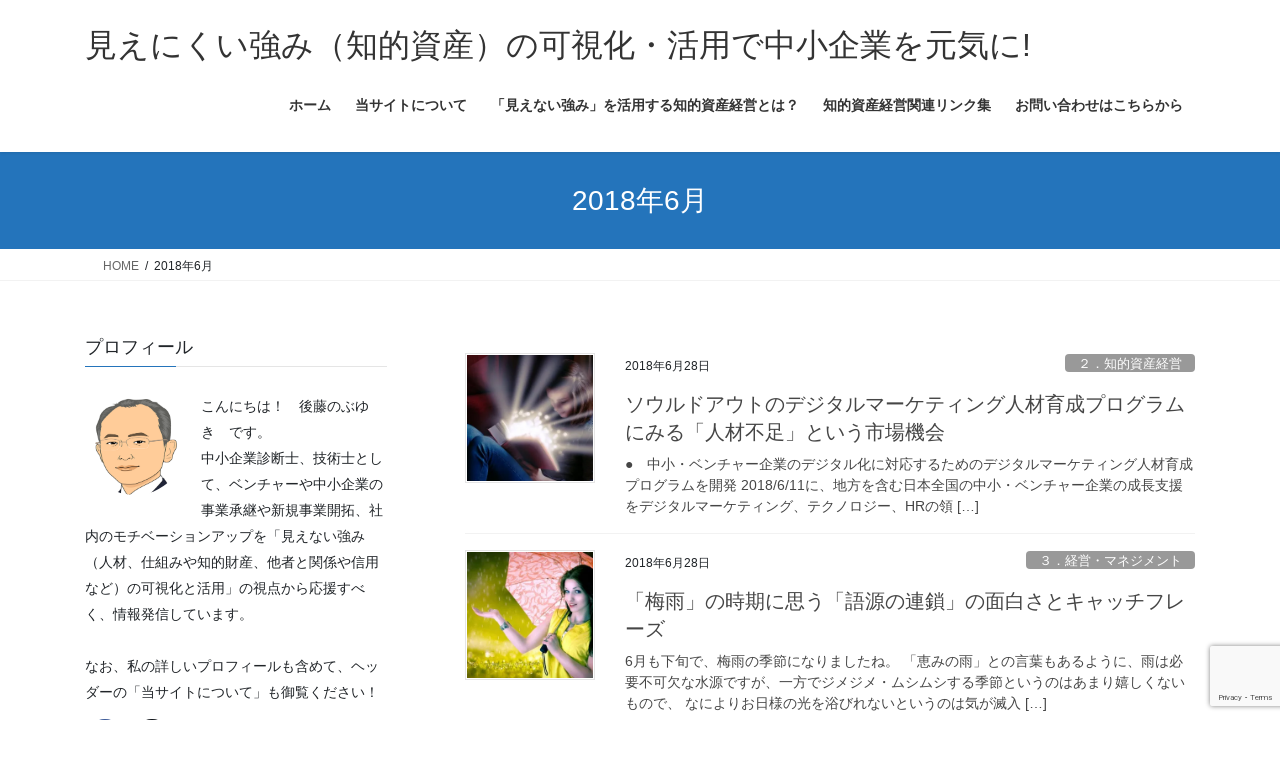

--- FILE ---
content_type: text/html; charset=UTF-8
request_url: https://chitekishisan.com/2018/06/
body_size: 138227
content:
<!DOCTYPE html>
<html lang="ja">
<head>
<meta charset="utf-8">
<meta http-equiv="X-UA-Compatible" content="IE=edge">
<meta name="viewport" content="width=device-width, initial-scale=1">

<title>2018年6月 | 見えにくい強み（知的資産）の可視化・活用で中小企業を元気に!</title>
<meta name='robots' content='max-image-preview:large' />
<link rel='dns-prefetch' href='//challenges.cloudflare.com' />
<link rel='dns-prefetch' href='//secure.gravatar.com' />
<link rel='dns-prefetch' href='//www.googletagmanager.com' />
<link rel='dns-prefetch' href='//stats.wp.com' />
<link rel='dns-prefetch' href='//v0.wordpress.com' />
<link rel='dns-prefetch' href='//widgets.wp.com' />
<link rel='dns-prefetch' href='//s0.wp.com' />
<link rel='dns-prefetch' href='//0.gravatar.com' />
<link rel='dns-prefetch' href='//1.gravatar.com' />
<link rel='dns-prefetch' href='//2.gravatar.com' />
<link rel='preconnect' href='//i0.wp.com' />
<link rel="alternate" type="application/rss+xml" title="見えにくい強み（知的資産）の可視化・活用で中小企業を元気に! &raquo; フィード" href="https://chitekishisan.com/feed/" />
<link rel="alternate" type="application/rss+xml" title="見えにくい強み（知的資産）の可視化・活用で中小企業を元気に! &raquo; コメントフィード" href="https://chitekishisan.com/comments/feed/" />
<meta name="description" content="2018年6月 の記事 見えにくい強み（知的資産）の可視化・活用で中小企業を元気に! 「見えにくい強み（人材、仕組み、他者との関係性など）」の可視化と活用でベンチャーと中小企業を支援する情報発信サイト" /><link rel='stylesheet' id='all-css-ddeb2b58f120471b87ca6b9f51be41a5' href='https://chitekishisan.com/wp-content/boost-cache/static/13e1cb7e01.min.css' type='text/css' media='all' />
<style id='vkExUnit_common_style-inline-css'>
:root {--ver_page_top_button_url:url(https://chitekishisan.com/wp-content/plugins/vk-all-in-one-expansion-unit/assets/images/to-top-btn-icon.svg);}@font-face {font-weight: normal;font-style: normal;font-family: "vk_sns";src: url("https://chitekishisan.com/wp-content/plugins/vk-all-in-one-expansion-unit/inc/sns/icons/fonts/vk_sns.eot?-bq20cj");src: url("https://chitekishisan.com/wp-content/plugins/vk-all-in-one-expansion-unit/inc/sns/icons/fonts/vk_sns.eot?#iefix-bq20cj") format("embedded-opentype"),url("https://chitekishisan.com/wp-content/plugins/vk-all-in-one-expansion-unit/inc/sns/icons/fonts/vk_sns.woff?-bq20cj") format("woff"),url("https://chitekishisan.com/wp-content/plugins/vk-all-in-one-expansion-unit/inc/sns/icons/fonts/vk_sns.ttf?-bq20cj") format("truetype"),url("https://chitekishisan.com/wp-content/plugins/vk-all-in-one-expansion-unit/inc/sns/icons/fonts/vk_sns.svg?-bq20cj#vk_sns") format("svg");}
.veu_promotion-alert__content--text {border: 1px solid rgba(0,0,0,0.125);padding: 0.5em 1em;border-radius: var(--vk-size-radius);margin-bottom: var(--vk-margin-block-bottom);font-size: 0.875rem;}/* Alert Content部分に段落タグを入れた場合に最後の段落の余白を0にする */.veu_promotion-alert__content--text p:last-of-type{margin-bottom:0;margin-top: 0;}
/*# sourceURL=vkExUnit_common_style-inline-css */
</style>
<style id='lightning-common-style-inline-css'>
/* vk-mobile-nav */:root {--vk-mobile-nav-menu-btn-bg-src: url("https://chitekishisan.com/wp-content/themes/lightning/_g2/inc/vk-mobile-nav/package/images/vk-menu-btn-black.svg");--vk-mobile-nav-menu-btn-close-bg-src: url("https://chitekishisan.com/wp-content/themes/lightning/_g2/inc/vk-mobile-nav/package/images/vk-menu-close-black.svg");--vk-menu-acc-icon-open-black-bg-src: url("https://chitekishisan.com/wp-content/themes/lightning/_g2/inc/vk-mobile-nav/package/images/vk-menu-acc-icon-open-black.svg");--vk-menu-acc-icon-open-white-bg-src: url("https://chitekishisan.com/wp-content/themes/lightning/_g2/inc/vk-mobile-nav/package/images/vk-menu-acc-icon-open-white.svg");--vk-menu-acc-icon-close-black-bg-src: url("https://chitekishisan.com/wp-content/themes/lightning/_g2/inc/vk-mobile-nav/package/images/vk-menu-close-black.svg");--vk-menu-acc-icon-close-white-bg-src: url("https://chitekishisan.com/wp-content/themes/lightning/_g2/inc/vk-mobile-nav/package/images/vk-menu-close-white.svg");}
/*# sourceURL=lightning-common-style-inline-css */
</style>
<style id='lightning-design-style-inline-css'>
:root {--color-key:#337ab7;--wp--preset--color--vk-color-primary:#337ab7;--color-key-dark:#1f65a3;}
/* ltg common custom */:root {--vk-menu-acc-btn-border-color:#333;--vk-color-primary:#2474bb;--vk-color-primary-dark:#1f65a3;--vk-color-primary-vivid:#2880ce;--color-key:#2474bb;--wp--preset--color--vk-color-primary:#2474bb;--color-key-dark:#1f65a3;}.veu_color_txt_key { color:#1f65a3 ; }.veu_color_bg_key { background-color:#1f65a3 ; }.veu_color_border_key { border-color:#1f65a3 ; }.btn-default { border-color:#2474bb;color:#2474bb;}.btn-default:focus,.btn-default:hover { border-color:#2474bb;background-color: #2474bb; }.wp-block-search__button,.btn-primary { background-color:#2474bb;border-color:#1f65a3; }.wp-block-search__button:focus,.wp-block-search__button:hover,.btn-primary:not(:disabled):not(.disabled):active,.btn-primary:focus,.btn-primary:hover { background-color:#1f65a3;border-color:#2474bb; }.btn-outline-primary { color : #2474bb ; border-color:#2474bb; }.btn-outline-primary:not(:disabled):not(.disabled):active,.btn-outline-primary:focus,.btn-outline-primary:hover { color : #fff; background-color:#2474bb;border-color:#1f65a3; }a { color:#337ab7; }
.tagcloud a:before { font-family: "Font Awesome 7 Free";content: "\f02b";font-weight: bold; }
.media .media-body .media-heading a:hover { color:#2474bb; }@media (min-width: 768px){.gMenu > li:before,.gMenu > li.menu-item-has-children::after { border-bottom-color:#1f65a3 }.gMenu li li { background-color:#1f65a3 }.gMenu li li a:hover { background-color:#2474bb; }} /* @media (min-width: 768px) */.page-header { background-color:#2474bb; }h2,.mainSection-title { border-top-color:#2474bb; }h3:after,.subSection-title:after { border-bottom-color:#2474bb; }ul.page-numbers li span.page-numbers.current,.page-link dl .post-page-numbers.current { background-color:#2474bb; }.pager li > a { border-color:#2474bb;color:#2474bb;}.pager li > a:hover { background-color:#2474bb;color:#fff;}.siteFooter { border-top-color:#2474bb; }dt { border-left-color:#2474bb; }:root {--g_nav_main_acc_icon_open_url:url(https://chitekishisan.com/wp-content/themes/lightning/_g2/inc/vk-mobile-nav/package/images/vk-menu-acc-icon-open-black.svg);--g_nav_main_acc_icon_close_url: url(https://chitekishisan.com/wp-content/themes/lightning/_g2/inc/vk-mobile-nav/package/images/vk-menu-close-black.svg);--g_nav_sub_acc_icon_open_url: url(https://chitekishisan.com/wp-content/themes/lightning/_g2/inc/vk-mobile-nav/package/images/vk-menu-acc-icon-open-white.svg);--g_nav_sub_acc_icon_close_url: url(https://chitekishisan.com/wp-content/themes/lightning/_g2/inc/vk-mobile-nav/package/images/vk-menu-close-white.svg);}
/*# sourceURL=lightning-design-style-inline-css */
</style>
<style id='wp-img-auto-sizes-contain-inline-css'>
img:is([sizes=auto i],[sizes^="auto," i]){contain-intrinsic-size:3000px 1500px}
/*# sourceURL=wp-img-auto-sizes-contain-inline-css */
</style>
<style id='wp-emoji-styles-inline-css'>

	img.wp-smiley, img.emoji {
		display: inline !important;
		border: none !important;
		box-shadow: none !important;
		height: 1em !important;
		width: 1em !important;
		margin: 0 0.07em !important;
		vertical-align: -0.1em !important;
		background: none !important;
		padding: 0 !important;
	}
/*# sourceURL=wp-emoji-styles-inline-css */
</style>
<style id='wp-block-library-inline-css'>
:root{--wp-block-synced-color:#7a00df;--wp-block-synced-color--rgb:122,0,223;--wp-bound-block-color:var(--wp-block-synced-color);--wp-editor-canvas-background:#ddd;--wp-admin-theme-color:#007cba;--wp-admin-theme-color--rgb:0,124,186;--wp-admin-theme-color-darker-10:#006ba1;--wp-admin-theme-color-darker-10--rgb:0,107,160.5;--wp-admin-theme-color-darker-20:#005a87;--wp-admin-theme-color-darker-20--rgb:0,90,135;--wp-admin-border-width-focus:2px}@media (min-resolution:192dpi){:root{--wp-admin-border-width-focus:1.5px}}.wp-element-button{cursor:pointer}:root .has-very-light-gray-background-color{background-color:#eee}:root .has-very-dark-gray-background-color{background-color:#313131}:root .has-very-light-gray-color{color:#eee}:root .has-very-dark-gray-color{color:#313131}:root .has-vivid-green-cyan-to-vivid-cyan-blue-gradient-background{background:linear-gradient(135deg,#00d084,#0693e3)}:root .has-purple-crush-gradient-background{background:linear-gradient(135deg,#34e2e4,#4721fb 50%,#ab1dfe)}:root .has-hazy-dawn-gradient-background{background:linear-gradient(135deg,#faaca8,#dad0ec)}:root .has-subdued-olive-gradient-background{background:linear-gradient(135deg,#fafae1,#67a671)}:root .has-atomic-cream-gradient-background{background:linear-gradient(135deg,#fdd79a,#004a59)}:root .has-nightshade-gradient-background{background:linear-gradient(135deg,#330968,#31cdcf)}:root .has-midnight-gradient-background{background:linear-gradient(135deg,#020381,#2874fc)}:root{--wp--preset--font-size--normal:16px;--wp--preset--font-size--huge:42px}.has-regular-font-size{font-size:1em}.has-larger-font-size{font-size:2.625em}.has-normal-font-size{font-size:var(--wp--preset--font-size--normal)}.has-huge-font-size{font-size:var(--wp--preset--font-size--huge)}.has-text-align-center{text-align:center}.has-text-align-left{text-align:left}.has-text-align-right{text-align:right}.has-fit-text{white-space:nowrap!important}#end-resizable-editor-section{display:none}.aligncenter{clear:both}.items-justified-left{justify-content:flex-start}.items-justified-center{justify-content:center}.items-justified-right{justify-content:flex-end}.items-justified-space-between{justify-content:space-between}.screen-reader-text{border:0;clip-path:inset(50%);height:1px;margin:-1px;overflow:hidden;padding:0;position:absolute;width:1px;word-wrap:normal!important}.screen-reader-text:focus{background-color:#ddd;clip-path:none;color:#444;display:block;font-size:1em;height:auto;left:5px;line-height:normal;padding:15px 23px 14px;text-decoration:none;top:5px;width:auto;z-index:100000}html :where(.has-border-color){border-style:solid}html :where([style*=border-top-color]){border-top-style:solid}html :where([style*=border-right-color]){border-right-style:solid}html :where([style*=border-bottom-color]){border-bottom-style:solid}html :where([style*=border-left-color]){border-left-style:solid}html :where([style*=border-width]){border-style:solid}html :where([style*=border-top-width]){border-top-style:solid}html :where([style*=border-right-width]){border-right-style:solid}html :where([style*=border-bottom-width]){border-bottom-style:solid}html :where([style*=border-left-width]){border-left-style:solid}html :where(img[class*=wp-image-]){height:auto;max-width:100%}:where(figure){margin:0 0 1em}html :where(.is-position-sticky){--wp-admin--admin-bar--position-offset:var(--wp-admin--admin-bar--height,0px)}@media screen and (max-width:600px){html :where(.is-position-sticky){--wp-admin--admin-bar--position-offset:0px}}

/*# sourceURL=wp-block-library-inline-css */
</style><style id='wp-block-latest-comments-inline-css'>
ol.wp-block-latest-comments{box-sizing:border-box;margin-left:0}:where(.wp-block-latest-comments:not([style*=line-height] .wp-block-latest-comments__comment)){line-height:1.1}:where(.wp-block-latest-comments:not([style*=line-height] .wp-block-latest-comments__comment-excerpt p)){line-height:1.8}.has-dates :where(.wp-block-latest-comments:not([style*=line-height])),.has-excerpts :where(.wp-block-latest-comments:not([style*=line-height])){line-height:1.5}.wp-block-latest-comments .wp-block-latest-comments{padding-left:0}.wp-block-latest-comments__comment{list-style:none;margin-bottom:1em}.has-avatars .wp-block-latest-comments__comment{list-style:none;min-height:2.25em}.has-avatars .wp-block-latest-comments__comment .wp-block-latest-comments__comment-excerpt,.has-avatars .wp-block-latest-comments__comment .wp-block-latest-comments__comment-meta{margin-left:3.25em}.wp-block-latest-comments__comment-excerpt p{font-size:.875em;margin:.36em 0 1.4em}.wp-block-latest-comments__comment-date{display:block;font-size:.75em}.wp-block-latest-comments .avatar,.wp-block-latest-comments__comment-avatar{border-radius:1.5em;display:block;float:left;height:2.5em;margin-right:.75em;width:2.5em}.wp-block-latest-comments[class*=-font-size] a,.wp-block-latest-comments[style*=font-size] a{font-size:inherit}
/*# sourceURL=https://chitekishisan.com/wp-includes/blocks/latest-comments/style.min.css */
</style>
<style id='wp-block-media-text-inline-css'>
.wp-block-media-text{box-sizing:border-box;
  /*!rtl:begin:ignore*/direction:ltr;
  /*!rtl:end:ignore*/display:grid;grid-template-columns:50% 1fr;grid-template-rows:auto}.wp-block-media-text.has-media-on-the-right{grid-template-columns:1fr 50%}.wp-block-media-text.is-vertically-aligned-top>.wp-block-media-text__content,.wp-block-media-text.is-vertically-aligned-top>.wp-block-media-text__media{align-self:start}.wp-block-media-text.is-vertically-aligned-center>.wp-block-media-text__content,.wp-block-media-text.is-vertically-aligned-center>.wp-block-media-text__media,.wp-block-media-text>.wp-block-media-text__content,.wp-block-media-text>.wp-block-media-text__media{align-self:center}.wp-block-media-text.is-vertically-aligned-bottom>.wp-block-media-text__content,.wp-block-media-text.is-vertically-aligned-bottom>.wp-block-media-text__media{align-self:end}.wp-block-media-text>.wp-block-media-text__media{
  /*!rtl:begin:ignore*/grid-column:1;grid-row:1;
  /*!rtl:end:ignore*/margin:0}.wp-block-media-text>.wp-block-media-text__content{direction:ltr;
  /*!rtl:begin:ignore*/grid-column:2;grid-row:1;
  /*!rtl:end:ignore*/padding:0 8%;word-break:break-word}.wp-block-media-text.has-media-on-the-right>.wp-block-media-text__media{
  /*!rtl:begin:ignore*/grid-column:2;grid-row:1
  /*!rtl:end:ignore*/}.wp-block-media-text.has-media-on-the-right>.wp-block-media-text__content{
  /*!rtl:begin:ignore*/grid-column:1;grid-row:1
  /*!rtl:end:ignore*/}.wp-block-media-text__media a{display:block}.wp-block-media-text__media img,.wp-block-media-text__media video{height:auto;max-width:unset;vertical-align:middle;width:100%}.wp-block-media-text.is-image-fill>.wp-block-media-text__media{background-size:cover;height:100%;min-height:250px}.wp-block-media-text.is-image-fill>.wp-block-media-text__media>a{display:block;height:100%}.wp-block-media-text.is-image-fill>.wp-block-media-text__media img{height:1px;margin:-1px;overflow:hidden;padding:0;position:absolute;width:1px;clip:rect(0,0,0,0);border:0}.wp-block-media-text.is-image-fill-element>.wp-block-media-text__media{height:100%;min-height:250px}.wp-block-media-text.is-image-fill-element>.wp-block-media-text__media>a{display:block;height:100%}.wp-block-media-text.is-image-fill-element>.wp-block-media-text__media img{height:100%;object-fit:cover;width:100%}@media (max-width:600px){.wp-block-media-text.is-stacked-on-mobile{grid-template-columns:100%!important}.wp-block-media-text.is-stacked-on-mobile>.wp-block-media-text__media{grid-column:1;grid-row:1}.wp-block-media-text.is-stacked-on-mobile>.wp-block-media-text__content{grid-column:1;grid-row:2}}
/*# sourceURL=https://chitekishisan.com/wp-includes/blocks/media-text/style.min.css */
</style>
<style id='wp-block-paragraph-inline-css'>
.is-small-text{font-size:.875em}.is-regular-text{font-size:1em}.is-large-text{font-size:2.25em}.is-larger-text{font-size:3em}.has-drop-cap:not(:focus):first-letter{float:left;font-size:8.4em;font-style:normal;font-weight:100;line-height:.68;margin:.05em .1em 0 0;text-transform:uppercase}body.rtl .has-drop-cap:not(:focus):first-letter{float:none;margin-left:.1em}p.has-drop-cap.has-background{overflow:hidden}:root :where(p.has-background){padding:1.25em 2.375em}:where(p.has-text-color:not(.has-link-color)) a{color:inherit}p.has-text-align-left[style*="writing-mode:vertical-lr"],p.has-text-align-right[style*="writing-mode:vertical-rl"]{rotate:180deg}
/*# sourceURL=https://chitekishisan.com/wp-includes/blocks/paragraph/style.min.css */
</style>
<style id='wp-block-preformatted-inline-css'>
.wp-block-preformatted{box-sizing:border-box;white-space:pre-wrap}:where(.wp-block-preformatted.has-background){padding:1.25em 2.375em}
/*# sourceURL=https://chitekishisan.com/wp-includes/blocks/preformatted/style.min.css */
</style>
<style id='global-styles-inline-css'>
:root{--wp--preset--aspect-ratio--square: 1;--wp--preset--aspect-ratio--4-3: 4/3;--wp--preset--aspect-ratio--3-4: 3/4;--wp--preset--aspect-ratio--3-2: 3/2;--wp--preset--aspect-ratio--2-3: 2/3;--wp--preset--aspect-ratio--16-9: 16/9;--wp--preset--aspect-ratio--9-16: 9/16;--wp--preset--color--black: #000000;--wp--preset--color--cyan-bluish-gray: #abb8c3;--wp--preset--color--white: #ffffff;--wp--preset--color--pale-pink: #f78da7;--wp--preset--color--vivid-red: #cf2e2e;--wp--preset--color--luminous-vivid-orange: #ff6900;--wp--preset--color--luminous-vivid-amber: #fcb900;--wp--preset--color--light-green-cyan: #7bdcb5;--wp--preset--color--vivid-green-cyan: #00d084;--wp--preset--color--pale-cyan-blue: #8ed1fc;--wp--preset--color--vivid-cyan-blue: #0693e3;--wp--preset--color--vivid-purple: #9b51e0;--wp--preset--gradient--vivid-cyan-blue-to-vivid-purple: linear-gradient(135deg,rgb(6,147,227) 0%,rgb(155,81,224) 100%);--wp--preset--gradient--light-green-cyan-to-vivid-green-cyan: linear-gradient(135deg,rgb(122,220,180) 0%,rgb(0,208,130) 100%);--wp--preset--gradient--luminous-vivid-amber-to-luminous-vivid-orange: linear-gradient(135deg,rgb(252,185,0) 0%,rgb(255,105,0) 100%);--wp--preset--gradient--luminous-vivid-orange-to-vivid-red: linear-gradient(135deg,rgb(255,105,0) 0%,rgb(207,46,46) 100%);--wp--preset--gradient--very-light-gray-to-cyan-bluish-gray: linear-gradient(135deg,rgb(238,238,238) 0%,rgb(169,184,195) 100%);--wp--preset--gradient--cool-to-warm-spectrum: linear-gradient(135deg,rgb(74,234,220) 0%,rgb(151,120,209) 20%,rgb(207,42,186) 40%,rgb(238,44,130) 60%,rgb(251,105,98) 80%,rgb(254,248,76) 100%);--wp--preset--gradient--blush-light-purple: linear-gradient(135deg,rgb(255,206,236) 0%,rgb(152,150,240) 100%);--wp--preset--gradient--blush-bordeaux: linear-gradient(135deg,rgb(254,205,165) 0%,rgb(254,45,45) 50%,rgb(107,0,62) 100%);--wp--preset--gradient--luminous-dusk: linear-gradient(135deg,rgb(255,203,112) 0%,rgb(199,81,192) 50%,rgb(65,88,208) 100%);--wp--preset--gradient--pale-ocean: linear-gradient(135deg,rgb(255,245,203) 0%,rgb(182,227,212) 50%,rgb(51,167,181) 100%);--wp--preset--gradient--electric-grass: linear-gradient(135deg,rgb(202,248,128) 0%,rgb(113,206,126) 100%);--wp--preset--gradient--midnight: linear-gradient(135deg,rgb(2,3,129) 0%,rgb(40,116,252) 100%);--wp--preset--font-size--small: 13px;--wp--preset--font-size--medium: 20px;--wp--preset--font-size--large: 36px;--wp--preset--font-size--x-large: 42px;--wp--preset--spacing--20: 0.44rem;--wp--preset--spacing--30: 0.67rem;--wp--preset--spacing--40: 1rem;--wp--preset--spacing--50: 1.5rem;--wp--preset--spacing--60: 2.25rem;--wp--preset--spacing--70: 3.38rem;--wp--preset--spacing--80: 5.06rem;--wp--preset--shadow--natural: 6px 6px 9px rgba(0, 0, 0, 0.2);--wp--preset--shadow--deep: 12px 12px 50px rgba(0, 0, 0, 0.4);--wp--preset--shadow--sharp: 6px 6px 0px rgba(0, 0, 0, 0.2);--wp--preset--shadow--outlined: 6px 6px 0px -3px rgb(255, 255, 255), 6px 6px rgb(0, 0, 0);--wp--preset--shadow--crisp: 6px 6px 0px rgb(0, 0, 0);}:where(.is-layout-flex){gap: 0.5em;}:where(.is-layout-grid){gap: 0.5em;}body .is-layout-flex{display: flex;}.is-layout-flex{flex-wrap: wrap;align-items: center;}.is-layout-flex > :is(*, div){margin: 0;}body .is-layout-grid{display: grid;}.is-layout-grid > :is(*, div){margin: 0;}:where(.wp-block-columns.is-layout-flex){gap: 2em;}:where(.wp-block-columns.is-layout-grid){gap: 2em;}:where(.wp-block-post-template.is-layout-flex){gap: 1.25em;}:where(.wp-block-post-template.is-layout-grid){gap: 1.25em;}.has-black-color{color: var(--wp--preset--color--black) !important;}.has-cyan-bluish-gray-color{color: var(--wp--preset--color--cyan-bluish-gray) !important;}.has-white-color{color: var(--wp--preset--color--white) !important;}.has-pale-pink-color{color: var(--wp--preset--color--pale-pink) !important;}.has-vivid-red-color{color: var(--wp--preset--color--vivid-red) !important;}.has-luminous-vivid-orange-color{color: var(--wp--preset--color--luminous-vivid-orange) !important;}.has-luminous-vivid-amber-color{color: var(--wp--preset--color--luminous-vivid-amber) !important;}.has-light-green-cyan-color{color: var(--wp--preset--color--light-green-cyan) !important;}.has-vivid-green-cyan-color{color: var(--wp--preset--color--vivid-green-cyan) !important;}.has-pale-cyan-blue-color{color: var(--wp--preset--color--pale-cyan-blue) !important;}.has-vivid-cyan-blue-color{color: var(--wp--preset--color--vivid-cyan-blue) !important;}.has-vivid-purple-color{color: var(--wp--preset--color--vivid-purple) !important;}.has-black-background-color{background-color: var(--wp--preset--color--black) !important;}.has-cyan-bluish-gray-background-color{background-color: var(--wp--preset--color--cyan-bluish-gray) !important;}.has-white-background-color{background-color: var(--wp--preset--color--white) !important;}.has-pale-pink-background-color{background-color: var(--wp--preset--color--pale-pink) !important;}.has-vivid-red-background-color{background-color: var(--wp--preset--color--vivid-red) !important;}.has-luminous-vivid-orange-background-color{background-color: var(--wp--preset--color--luminous-vivid-orange) !important;}.has-luminous-vivid-amber-background-color{background-color: var(--wp--preset--color--luminous-vivid-amber) !important;}.has-light-green-cyan-background-color{background-color: var(--wp--preset--color--light-green-cyan) !important;}.has-vivid-green-cyan-background-color{background-color: var(--wp--preset--color--vivid-green-cyan) !important;}.has-pale-cyan-blue-background-color{background-color: var(--wp--preset--color--pale-cyan-blue) !important;}.has-vivid-cyan-blue-background-color{background-color: var(--wp--preset--color--vivid-cyan-blue) !important;}.has-vivid-purple-background-color{background-color: var(--wp--preset--color--vivid-purple) !important;}.has-black-border-color{border-color: var(--wp--preset--color--black) !important;}.has-cyan-bluish-gray-border-color{border-color: var(--wp--preset--color--cyan-bluish-gray) !important;}.has-white-border-color{border-color: var(--wp--preset--color--white) !important;}.has-pale-pink-border-color{border-color: var(--wp--preset--color--pale-pink) !important;}.has-vivid-red-border-color{border-color: var(--wp--preset--color--vivid-red) !important;}.has-luminous-vivid-orange-border-color{border-color: var(--wp--preset--color--luminous-vivid-orange) !important;}.has-luminous-vivid-amber-border-color{border-color: var(--wp--preset--color--luminous-vivid-amber) !important;}.has-light-green-cyan-border-color{border-color: var(--wp--preset--color--light-green-cyan) !important;}.has-vivid-green-cyan-border-color{border-color: var(--wp--preset--color--vivid-green-cyan) !important;}.has-pale-cyan-blue-border-color{border-color: var(--wp--preset--color--pale-cyan-blue) !important;}.has-vivid-cyan-blue-border-color{border-color: var(--wp--preset--color--vivid-cyan-blue) !important;}.has-vivid-purple-border-color{border-color: var(--wp--preset--color--vivid-purple) !important;}.has-vivid-cyan-blue-to-vivid-purple-gradient-background{background: var(--wp--preset--gradient--vivid-cyan-blue-to-vivid-purple) !important;}.has-light-green-cyan-to-vivid-green-cyan-gradient-background{background: var(--wp--preset--gradient--light-green-cyan-to-vivid-green-cyan) !important;}.has-luminous-vivid-amber-to-luminous-vivid-orange-gradient-background{background: var(--wp--preset--gradient--luminous-vivid-amber-to-luminous-vivid-orange) !important;}.has-luminous-vivid-orange-to-vivid-red-gradient-background{background: var(--wp--preset--gradient--luminous-vivid-orange-to-vivid-red) !important;}.has-very-light-gray-to-cyan-bluish-gray-gradient-background{background: var(--wp--preset--gradient--very-light-gray-to-cyan-bluish-gray) !important;}.has-cool-to-warm-spectrum-gradient-background{background: var(--wp--preset--gradient--cool-to-warm-spectrum) !important;}.has-blush-light-purple-gradient-background{background: var(--wp--preset--gradient--blush-light-purple) !important;}.has-blush-bordeaux-gradient-background{background: var(--wp--preset--gradient--blush-bordeaux) !important;}.has-luminous-dusk-gradient-background{background: var(--wp--preset--gradient--luminous-dusk) !important;}.has-pale-ocean-gradient-background{background: var(--wp--preset--gradient--pale-ocean) !important;}.has-electric-grass-gradient-background{background: var(--wp--preset--gradient--electric-grass) !important;}.has-midnight-gradient-background{background: var(--wp--preset--gradient--midnight) !important;}.has-small-font-size{font-size: var(--wp--preset--font-size--small) !important;}.has-medium-font-size{font-size: var(--wp--preset--font-size--medium) !important;}.has-large-font-size{font-size: var(--wp--preset--font-size--large) !important;}.has-x-large-font-size{font-size: var(--wp--preset--font-size--x-large) !important;}
/*# sourceURL=global-styles-inline-css */
</style>

<style id='classic-theme-styles-inline-css'>
/*! This file is auto-generated */
.wp-block-button__link{color:#fff;background-color:#32373c;border-radius:9999px;box-shadow:none;text-decoration:none;padding:calc(.667em + 2px) calc(1.333em + 2px);font-size:1.125em}.wp-block-file__button{background:#32373c;color:#fff;text-decoration:none}
/*# sourceURL=/wp-includes/css/classic-themes.min.css */
</style>
<script data-jetpack-boost="ignore" type="text/javascript" src="https://chitekishisan.com/wp-includes/js/jquery/jquery.min.js?ver=3.7.1" id="jquery-core-js"></script>


<!-- Site Kit によって追加された Google タグ（gtag.js）スニペット -->
<!-- Google アナリティクス スニペット (Site Kit が追加) -->


<link rel="https://api.w.org/" href="https://chitekishisan.com/wp-json/" /><link rel="EditURI" type="application/rsd+xml" title="RSD" href="https://chitekishisan.com/xmlrpc.php?rsd" />

<meta name="generator" content="Site Kit by Google 1.170.0" />	<style>img#wpstats{display:none}</style>
		<style id="lightning-color-custom-for-plugins" type="text/css">/* ltg theme common */.color_key_bg,.color_key_bg_hover:hover{background-color: #337ab7;}.color_key_txt,.color_key_txt_hover:hover{color: #337ab7;}.color_key_border,.color_key_border_hover:hover{border-color: #337ab7;}.color_key_dark_bg,.color_key_dark_bg_hover:hover{background-color: #1f65a3;}.color_key_dark_txt,.color_key_dark_txt_hover:hover{color: #1f65a3;}.color_key_dark_border,.color_key_dark_border_hover:hover{border-color: #1f65a3;}</style>
<!-- Jetpack Open Graph Tags -->
<meta property="og:type" content="website" />
<meta property="og:title" content="2018年6月 | 見えにくい強み（知的資産）の可視化・活用で中小企業を元気に!" />
<meta property="og:site_name" content="見えにくい強み（知的資産）の可視化・活用で中小企業を元気に!" />
<meta property="og:image" content="https://s0.wp.com/i/blank.jpg" />
<meta property="og:image:width" content="200" />
<meta property="og:image:height" content="200" />
<meta property="og:image:alt" content="" />
<meta property="og:locale" content="ja_JP" />

<!-- End Jetpack Open Graph Tags -->
<!-- [ VK All in One Expansion Unit OGP ] -->
<meta property="og:site_name" content="見えにくい強み（知的資産）の可視化・活用で中小企業を元気に!" />
<meta property="og:url" content="https://chitekishisan.com/market-opportunities-called-human-resources-shortage-in-soul-daed-out-digital-marketing-human-resource-development-program/" />
<meta property="og:title" content="2018年6月 | 見えにくい強み（知的資産）の可視化・活用で中小企業を元気に!" />
<meta property="og:description" content="2018年6月 の記事 見えにくい強み（知的資産）の可視化・活用で中小企業を元気に! 「見えにくい強み（人材、仕組み、他者との関係性など）」の可視化と活用でベンチャーと中小企業を支援する情報発信サイト" />
<meta property="fb:app_id" content="440399009914449" />
<meta property="og:type" content="article" />
<!-- [ / VK All in One Expansion Unit OGP ] -->
<!-- [ VK All in One Expansion Unit twitter card ] -->
<meta name="twitter:card" content="summary_large_image">
<meta name="twitter:description" content="2018年6月 の記事 見えにくい強み（知的資産）の可視化・活用で中小企業を元気に! 「見えにくい強み（人材、仕組み、他者との関係性など）」の可視化と活用でベンチャーと中小企業を支援する情報発信サイト">
<meta name="twitter:title" content="2018年6月 | 見えにくい強み（知的資産）の可視化・活用で中小企業を元気に!">
<meta name="twitter:url" content="https://chitekishisan.com/market-opportunities-called-human-resources-shortage-in-soul-daed-out-digital-marketing-human-resource-development-program/">
	<meta name="twitter:domain" content="chitekishisan.com">
	<meta name="twitter:site" content="@nobuyukigoto777">
	<!-- [ / VK All in One Expansion Unit twitter card ] -->
	
</head>
<body class="archive date wp-theme-lightning fa_v7_css post-type-post sidebar-fix sidebar-fix-priority-top bootstrap4 device-pc">
<a class="skip-link screen-reader-text" href="#main">コンテンツへスキップ</a>
<a class="skip-link screen-reader-text" href="#vk-mobile-nav">ナビゲーションに移動</a>
<header class="siteHeader">
		<div class="container siteHeadContainer">
		<div class="navbar-header">
						<p class="navbar-brand siteHeader_logo">
			<a href="https://chitekishisan.com/">
				<span>見えにくい強み（知的資産）の可視化・活用で中小企業を元気に!</span>
			</a>
			</p>
					</div>

					<div id="gMenu_outer" class="gMenu_outer">
				<nav class="menu-%e3%83%98%e3%83%83%e3%83%80%e3%83%bc%e3%83%a1%e3%83%8b%e3%83%a5%e3%83%bc-container"><ul id="menu-%e3%83%98%e3%83%83%e3%83%80%e3%83%bc%e3%83%a1%e3%83%8b%e3%83%a5%e3%83%bc" class="menu gMenu vk-menu-acc"><li id="menu-item-10098" class="menu-item menu-item-type-custom menu-item-object-custom menu-item-home"><a href="https://chitekishisan.com"><strong class="gMenu_name">ホーム</strong></a></li>
<li id="menu-item-10089" class="menu-item menu-item-type-post_type menu-item-object-page"><a href="https://chitekishisan.com/about-us/"><strong class="gMenu_name">当サイトについて</strong></a></li>
<li id="menu-item-10090" class="menu-item menu-item-type-post_type menu-item-object-page"><a href="https://chitekishisan.com/intellctual-assets-based-management/"><strong class="gMenu_name">「見えない強み」を活用する知的資産経営とは？</strong></a></li>
<li id="menu-item-10091" class="menu-item menu-item-type-post_type menu-item-object-page"><a href="https://chitekishisan.com/intellectual-asset-management-related-links/"><strong class="gMenu_name">知的資産経営関連リンク集</strong></a></li>
<li id="menu-item-10094" class="menu-item menu-item-type-post_type menu-item-object-page"><a href="https://chitekishisan.com/contact-form-2/"><strong class="gMenu_name">お問い合わせはこちらから</strong></a></li>
</ul></nav>			</div>
			</div>
	</header>

<div class="section page-header"><div class="container"><div class="row"><div class="col-md-12">
<h1 class="page-header_pageTitle">
2018年6月</h1>
</div></div></div></div><!-- [ /.page-header ] -->


<!-- [ .breadSection ] --><div class="section breadSection"><div class="container"><div class="row"><ol class="breadcrumb" itemscope itemtype="https://schema.org/BreadcrumbList"><li id="panHome" itemprop="itemListElement" itemscope itemtype="http://schema.org/ListItem"><a itemprop="item" href="https://chitekishisan.com/"><span itemprop="name"><i class="fa-solid fa-house"></i> HOME</span></a><meta itemprop="position" content="1" /></li><li><span>2018年6月</span><meta itemprop="position" content="2" /></li></ol></div></div></div><!-- [ /.breadSection ] -->

<div class="section siteContent">
<div class="container">
<div class="row">
<div class="col mainSection mainSection-col-two mainSection-pos-right" id="main" role="main">

	
<div class="postList">


	
		<article class="media">
<div id="post-2339" class="post-2339 post type-post status-publish format-standard has-post-thumbnail hentry category-iamanagement category-11 category-64 category-ai-bigdata-ar-vr category-8 category-10 category-9 category-7 category-12 category-65 category-58 tag-ai tag-iot tag-it tag-xr tag-53 tag-marketing tag-motivation-up tag-morale-improvement tag-45 tag-business-succession tag-human-resource-development tag-value-creation tag-margin-improvement tag-investment tag-new-business tag-62 tag-intellectual-asset-based-management tag-management tag-management-strategy tag-loan tag-value-provided-to-customers tag-customer-creation">
		<div class="media-left postList_thumbnail">
		<a href="https://chitekishisan.com/market-opportunities-called-human-resources-shortage-in-soul-daed-out-digital-marketing-human-resource-development-program/">
		<img width="300" height="300" src="https://i0.wp.com/chitekishisan.com/wp-content/uploads/2018/06/take-532097_640.jpg?resize=300%2C300&amp;ssl=1" class="media-object wp-post-image" alt="人材育成　教育　研修　トレーニング" decoding="async" fetchpriority="high" srcset="https://i0.wp.com/chitekishisan.com/wp-content/uploads/2018/06/take-532097_640.jpg?resize=300%2C300&amp;ssl=1 300w, https://i0.wp.com/chitekishisan.com/wp-content/uploads/2018/06/take-532097_640.jpg?zoom=2&amp;resize=300%2C300&amp;ssl=1 600w" sizes="(max-width: 300px) 100vw, 300px" data-attachment-id="2340" data-permalink="https://chitekishisan.com/market-opportunities-called-human-resources-shortage-in-soul-daed-out-digital-marketing-human-resource-development-program/take-532097_640/" data-orig-file="https://i0.wp.com/chitekishisan.com/wp-content/uploads/2018/06/take-532097_640.jpg?fit=640%2C424&amp;ssl=1" data-orig-size="640,424" data-comments-opened="0" data-image-meta="{&quot;aperture&quot;:&quot;5.6&quot;,&quot;credit&quot;:&quot;&quot;,&quot;camera&quot;:&quot;NIKON D5100&quot;,&quot;caption&quot;:&quot;&quot;,&quot;created_timestamp&quot;:&quot;0&quot;,&quot;copyright&quot;:&quot;&quot;,&quot;focal_length&quot;:&quot;50&quot;,&quot;iso&quot;:&quot;800&quot;,&quot;shutter_speed&quot;:&quot;0.16666666666667&quot;,&quot;title&quot;:&quot;&quot;,&quot;orientation&quot;:&quot;0&quot;}" data-image-title="take-532097_640" data-image-description="" data-image-caption="" data-medium-file="https://i0.wp.com/chitekishisan.com/wp-content/uploads/2018/06/take-532097_640.jpg?fit=450%2C298&amp;ssl=1" data-large-file="https://i0.wp.com/chitekishisan.com/wp-content/uploads/2018/06/take-532097_640.jpg?fit=600%2C398&amp;ssl=1" />		</a>
	</div>
		<div class="media-body">
		<div class="entry-meta">


<span class="published entry-meta_items">2018年6月28日</span>

<span class="entry-meta_items entry-meta_updated">/ 最終更新日時 : <span class="updated">2018年6月16日</span></span>


	
	<span class="vcard author entry-meta_items entry-meta_items_author"><span class="fn">ゴッちゃん</span></span>



<span class="entry-meta_items entry-meta_items_term"><a href="https://chitekishisan.com/category/iamanagement/" class="btn btn-xs btn-primary entry-meta_items_term_button" style="background-color:#999999;border:none;">２．知的資産経営</a></span>
</div>
		<h1 class="media-heading entry-title"><a href="https://chitekishisan.com/market-opportunities-called-human-resources-shortage-in-soul-daed-out-digital-marketing-human-resource-development-program/">ソウルドアウトのデジタルマーケティング人材育成プログラムにみる「人材不足」という市場機会</a></h1>
		<a href="https://chitekishisan.com/market-opportunities-called-human-resources-shortage-in-soul-daed-out-digital-marketing-human-resource-development-program/" class="media-body_excerpt"><p>●　中小・ベンチャー企業のデジタル化に対応するためのデジタルマーケティング人材育成プログラムを開発 2018/6/11に、地方を含む日本全国の中小・ベンチャー企業の成長支援をデジタルマーケティング、テクノロジー、HRの領 [&hellip;]</p>
</a>
	</div>
</div>
</article>
<article class="media">
<div id="post-2336" class="post-2336 post type-post status-publish format-standard has-post-thumbnail hentry category-11 category-8 tag-marketing tag-motivation-up tag-morale-improvement tag-management">
		<div class="media-left postList_thumbnail">
		<a href="https://chitekishisan.com/the-interestingness-and-catchphrase-of-the-word-source-chain-thinking-in-the-period-of-rainy-season/">
		<img width="300" height="300" src="https://i0.wp.com/chitekishisan.com/wp-content/uploads/2018/06/monsoon-3443345_640.jpg?resize=300%2C300&amp;ssl=1" class="media-object wp-post-image" alt="雨のシーズン" decoding="async" srcset="https://i0.wp.com/chitekishisan.com/wp-content/uploads/2018/06/monsoon-3443345_640.jpg?resize=300%2C300&amp;ssl=1 300w, https://i0.wp.com/chitekishisan.com/wp-content/uploads/2018/06/monsoon-3443345_640.jpg?zoom=2&amp;resize=300%2C300&amp;ssl=1 600w" sizes="(max-width: 300px) 100vw, 300px" data-attachment-id="2337" data-permalink="https://chitekishisan.com/the-interestingness-and-catchphrase-of-the-word-source-chain-thinking-in-the-period-of-rainy-season/monsoon-3443345_640/" data-orig-file="https://i0.wp.com/chitekishisan.com/wp-content/uploads/2018/06/monsoon-3443345_640.jpg?fit=640%2C360&amp;ssl=1" data-orig-size="640,360" data-comments-opened="0" data-image-meta="{&quot;aperture&quot;:&quot;0&quot;,&quot;credit&quot;:&quot;&quot;,&quot;camera&quot;:&quot;&quot;,&quot;caption&quot;:&quot;&quot;,&quot;created_timestamp&quot;:&quot;0&quot;,&quot;copyright&quot;:&quot;&quot;,&quot;focal_length&quot;:&quot;0&quot;,&quot;iso&quot;:&quot;0&quot;,&quot;shutter_speed&quot;:&quot;0&quot;,&quot;title&quot;:&quot;&quot;,&quot;orientation&quot;:&quot;0&quot;}" data-image-title="monsoon-3443345_640" data-image-description="&lt;p&gt;Satya TiwariによるPixabayからの画像 &lt;/p&gt;
" data-image-caption="&lt;p&gt;&lt;a href=&quot;https://pixabay.com/ja/users/satyatiwari-3310601/?utm_source=link-attribution&amp;amp;utm_medium=referral&amp;amp;utm_campaign=image&amp;amp;utm_content=3443345&quot;&gt;Satya Tiwari&lt;/a&gt;による&lt;a href=&quot;https://pixabay.com/ja/?utm_source=link-attribution&amp;amp;utm_medium=referral&amp;amp;utm_campaign=image&amp;amp;utm_content=3443345&quot;&gt;Pixabay&lt;/a&gt;からの画像&lt;/p&gt;
" data-medium-file="https://i0.wp.com/chitekishisan.com/wp-content/uploads/2018/06/monsoon-3443345_640.jpg?fit=450%2C253&amp;ssl=1" data-large-file="https://i0.wp.com/chitekishisan.com/wp-content/uploads/2018/06/monsoon-3443345_640.jpg?fit=600%2C338&amp;ssl=1" />		</a>
	</div>
		<div class="media-body">
		<div class="entry-meta">


<span class="published entry-meta_items">2018年6月28日</span>

<span class="entry-meta_items entry-meta_updated">/ 最終更新日時 : <span class="updated">2023年7月30日</span></span>


	
	<span class="vcard author entry-meta_items entry-meta_items_author"><span class="fn">ゴッちゃん</span></span>



<span class="entry-meta_items entry-meta_items_term"><a href="https://chitekishisan.com/category/%e7%b5%8c%e5%96%b6%e3%83%bb%e3%83%9e%e3%83%8d%e3%82%b8%e3%83%a1%e3%83%b3%e3%83%88/" class="btn btn-xs btn-primary entry-meta_items_term_button" style="background-color:#999999;border:none;">３．経営・マネジメント</a></span>
</div>
		<h1 class="media-heading entry-title"><a href="https://chitekishisan.com/the-interestingness-and-catchphrase-of-the-word-source-chain-thinking-in-the-period-of-rainy-season/">「梅雨」の時期に思う「語源の連鎖」の面白さとキャッチフレーズ</a></h1>
		<a href="https://chitekishisan.com/the-interestingness-and-catchphrase-of-the-word-source-chain-thinking-in-the-period-of-rainy-season/" class="media-body_excerpt"><p>6月も下旬で、梅雨の季節になりましたね。 「恵みの雨」との言葉もあるように、雨は必要不可欠な水源ですが、一方でジメジメ・ムシムシする季節というのはあまり嬉しくないもので、 なによりお日様の光を浴びれないというのは気が滅入 [&hellip;]</p>
</a>
	</div>
</div>
</article>
<article class="media">
<div id="post-2333" class="post-2333 post type-post status-publish format-standard has-post-thumbnail hentry category-iamanagement category-11 category-64 category-ai-bigdata-ar-vr category-8 category-9 category-7 category-12 category-65 tag-ai tag-iot tag-it tag-xr tag-53 tag-marketing tag-motivation-up tag-morale-improvement tag-45 tag-human-resource-development tag-44 tag-investment tag-new-business tag-62 tag-intellectual-asset-based-management tag-administrative-scrivener tag-subsidy tag-value-provided-to-customers">
		<div class="media-left postList_thumbnail">
		<a href="https://chitekishisan.com/how-to-spread-the-companys-intellectual-asset-utilization-side-as-seen-in-freees-private-housing-opening-support-system/">
		<img width="300" height="300" src="https://i0.wp.com/chitekishisan.com/wp-content/uploads/2018/06/startup-3205494_640.jpg?resize=300%2C300&amp;ssl=1" class="media-object wp-post-image" alt="創業支援　スタートアップ　開業支援" decoding="async" srcset="https://i0.wp.com/chitekishisan.com/wp-content/uploads/2018/06/startup-3205494_640.jpg?resize=300%2C300&amp;ssl=1 300w, https://i0.wp.com/chitekishisan.com/wp-content/uploads/2018/06/startup-3205494_640.jpg?zoom=2&amp;resize=300%2C300&amp;ssl=1 600w" sizes="(max-width: 300px) 100vw, 300px" data-attachment-id="2334" data-permalink="https://chitekishisan.com/how-to-spread-the-companys-intellectual-asset-utilization-side-as-seen-in-freees-private-housing-opening-support-system/startup-3205494_640/" data-orig-file="https://i0.wp.com/chitekishisan.com/wp-content/uploads/2018/06/startup-3205494_640.jpg?fit=640%2C426&amp;ssl=1" data-orig-size="640,426" data-comments-opened="0" data-image-meta="{&quot;aperture&quot;:&quot;0&quot;,&quot;credit&quot;:&quot;&quot;,&quot;camera&quot;:&quot;&quot;,&quot;caption&quot;:&quot;&quot;,&quot;created_timestamp&quot;:&quot;0&quot;,&quot;copyright&quot;:&quot;&quot;,&quot;focal_length&quot;:&quot;0&quot;,&quot;iso&quot;:&quot;0&quot;,&quot;shutter_speed&quot;:&quot;0&quot;,&quot;title&quot;:&quot;&quot;,&quot;orientation&quot;:&quot;0&quot;}" data-image-title="startup-3205494_640" data-image-description="" data-image-caption="" data-medium-file="https://i0.wp.com/chitekishisan.com/wp-content/uploads/2018/06/startup-3205494_640.jpg?fit=450%2C300&amp;ssl=1" data-large-file="https://i0.wp.com/chitekishisan.com/wp-content/uploads/2018/06/startup-3205494_640.jpg?fit=600%2C399&amp;ssl=1" />		</a>
	</div>
		<div class="media-body">
		<div class="entry-meta">


<span class="published entry-meta_items">2018年6月26日</span>

<span class="entry-meta_items entry-meta_updated">/ 最終更新日時 : <span class="updated">2018年6月16日</span></span>


	
	<span class="vcard author entry-meta_items entry-meta_items_author"><span class="fn">ゴッちゃん</span></span>



<span class="entry-meta_items entry-meta_items_term"><a href="https://chitekishisan.com/category/iamanagement/" class="btn btn-xs btn-primary entry-meta_items_term_button" style="background-color:#999999;border:none;">２．知的資産経営</a></span>
</div>
		<h1 class="media-heading entry-title"><a href="https://chitekishisan.com/how-to-spread-the-companys-intellectual-asset-utilization-side-as-seen-in-freees-private-housing-opening-support-system/">freeeの民泊開業支援システムにみる自社の知的資産活用先の広げ方</a></h1>
		<a href="https://chitekishisan.com/how-to-spread-the-companys-intellectual-asset-utilization-side-as-seen-in-freees-private-housing-opening-support-system/" class="media-body_excerpt"><p>●　「民泊開業 freee」をリニューアルし、届出手続きをさらに効率化民泊制度運営システムへの自動転記や行政書士との連携を開始 2018/6/15　クラウド会計サービスで有名なfreeeは、表記のサービスリニューアルのリ [&hellip;]</p>
</a>
	</div>
</div>
</article>
<article class="media">
<div id="post-2329" class="post-2329 post type-post status-publish format-standard has-post-thumbnail hentry category-iamanagement category-11 category-7 category-12 category-65 category-6 category-58 tag-ai tag-iot tag-it tag-xr tag-56 tag-53 tag-marketing tag-management-2 tag-business-succession tag-human-resource-development tag-value-creation tag-44 tag-37 tag-63 tag-investment tag-new-business tag-intellectual-asset-based-management tag-intellectual-asset-based-management-report tag-share-of-management-philosophy tag-loan tag-administrative-scrivener tag-subsidy tag-value-provided-to-customers">
		<div class="media-left postList_thumbnail">
		<a href="https://chitekishisan.com/changes-in-regulation-and-support-of-from-company-alone-to-group-in-commentary-on-amendment-to-the-energy-conservation-law/">
		<img width="300" height="300" src="https://i0.wp.com/chitekishisan.com/wp-content/uploads/2018/06/light-bulb-3104355_640.jpg?resize=300%2C300&amp;ssl=1" class="media-object wp-post-image" alt="省エネ　環境問題" decoding="async" loading="lazy" srcset="https://i0.wp.com/chitekishisan.com/wp-content/uploads/2018/06/light-bulb-3104355_640.jpg?resize=300%2C300&amp;ssl=1 300w, https://i0.wp.com/chitekishisan.com/wp-content/uploads/2018/06/light-bulb-3104355_640.jpg?zoom=2&amp;resize=300%2C300&amp;ssl=1 600w" sizes="auto, (max-width: 300px) 100vw, 300px" data-attachment-id="2330" data-permalink="https://chitekishisan.com/changes-in-regulation-and-support-of-from-company-alone-to-group-in-commentary-on-amendment-to-the-energy-conservation-law/light-bulb-3104355_640/" data-orig-file="https://i0.wp.com/chitekishisan.com/wp-content/uploads/2018/06/light-bulb-3104355_640.jpg?fit=640%2C360&amp;ssl=1" data-orig-size="640,360" data-comments-opened="0" data-image-meta="{&quot;aperture&quot;:&quot;0&quot;,&quot;credit&quot;:&quot;&quot;,&quot;camera&quot;:&quot;&quot;,&quot;caption&quot;:&quot;&quot;,&quot;created_timestamp&quot;:&quot;0&quot;,&quot;copyright&quot;:&quot;&quot;,&quot;focal_length&quot;:&quot;0&quot;,&quot;iso&quot;:&quot;0&quot;,&quot;shutter_speed&quot;:&quot;0&quot;,&quot;title&quot;:&quot;&quot;,&quot;orientation&quot;:&quot;0&quot;}" data-image-title="light-bulb-3104355_640" data-image-description="" data-image-caption="" data-medium-file="https://i0.wp.com/chitekishisan.com/wp-content/uploads/2018/06/light-bulb-3104355_640.jpg?fit=450%2C253&amp;ssl=1" data-large-file="https://i0.wp.com/chitekishisan.com/wp-content/uploads/2018/06/light-bulb-3104355_640.jpg?fit=600%2C338&amp;ssl=1" />		</a>
	</div>
		<div class="media-body">
		<div class="entry-meta">


<span class="published entry-meta_items">2018年6月25日</span>

<span class="entry-meta_items entry-meta_updated">/ 最終更新日時 : <span class="updated">2019年2月24日</span></span>


	
	<span class="vcard author entry-meta_items entry-meta_items_author"><span class="fn">ゴッちゃん</span></span>



<span class="entry-meta_items entry-meta_items_term"><a href="https://chitekishisan.com/category/iamanagement/" class="btn btn-xs btn-primary entry-meta_items_term_button" style="background-color:#999999;border:none;">２．知的資産経営</a></span>
</div>
		<h1 class="media-heading entry-title"><a href="https://chitekishisan.com/changes-in-regulation-and-support-of-from-company-alone-to-group-in-commentary-on-amendment-to-the-energy-conservation-law/">省エネ法の改正の解説にみる「企業単体から集団へ」の規制・支援の変化</a></h1>
		<a href="https://chitekishisan.com/changes-in-regulation-and-support-of-from-company-alone-to-group-in-commentary-on-amendment-to-the-energy-conservation-law/" class="media-body_excerpt"><p>●　時代にあわせて変わっていく「省エネ法」 2018//6/14に資源エネルギー庁のサイトに表記のコラムが掲載されました。 http://www.enecho.meti.go.jp/about/special/tokus [&hellip;]</p>
</a>
	</div>
</div>
</article>
<article class="media">
<div id="post-2326" class="post-2326 post type-post status-publish format-standard has-post-thumbnail hentry category-iamanagement category-11 category-64 category-ai-bigdata-ar-vr category-8 category-9 category-7 category-12 category-65 tag-ai tag-iot tag-it tag-53 tag-marketing tag-motivation-up tag-risk-management tag-45 tag-human-resource-development tag-value-creation tag-44 tag-margin-improvement tag-63 tag-market-development tag-registered-professional-engineer tag-investment tag-adoption tag-62 tag-intellectual-asset-based-management tag-intellectual-asset-based-management-certificate tag-management tag-loan tag-38 tag-administrative-scrivener tag-subsidy tag-value-provided-to-customers">
		<div class="media-left postList_thumbnail">
		<a href="https://chitekishisan.com/opportunities-called-model-enterprises-seen-in-projects-of-creating-utilization-models-such-as-tokyo-metropolitan-government-data/">
		<img width="300" height="300" src="https://i0.wp.com/chitekishisan.com/wp-content/uploads/2018/06/paper-3249919_640.jpg?resize=300%2C300&amp;ssl=1" class="media-object wp-post-image" alt="データ利用促進　補助金　助成事業" decoding="async" loading="lazy" srcset="https://i0.wp.com/chitekishisan.com/wp-content/uploads/2018/06/paper-3249919_640.jpg?resize=300%2C300&amp;ssl=1 300w, https://i0.wp.com/chitekishisan.com/wp-content/uploads/2018/06/paper-3249919_640.jpg?zoom=2&amp;resize=300%2C300&amp;ssl=1 600w" sizes="auto, (max-width: 300px) 100vw, 300px" data-attachment-id="2327" data-permalink="https://chitekishisan.com/opportunities-called-model-enterprises-seen-in-projects-of-creating-utilization-models-such-as-tokyo-metropolitan-government-data/paper-3249919_640/" data-orig-file="https://i0.wp.com/chitekishisan.com/wp-content/uploads/2018/06/paper-3249919_640.jpg?fit=640%2C401&amp;ssl=1" data-orig-size="640,401" data-comments-opened="0" data-image-meta="{&quot;aperture&quot;:&quot;0&quot;,&quot;credit&quot;:&quot;&quot;,&quot;camera&quot;:&quot;&quot;,&quot;caption&quot;:&quot;&quot;,&quot;created_timestamp&quot;:&quot;0&quot;,&quot;copyright&quot;:&quot;&quot;,&quot;focal_length&quot;:&quot;0&quot;,&quot;iso&quot;:&quot;0&quot;,&quot;shutter_speed&quot;:&quot;0&quot;,&quot;title&quot;:&quot;&quot;,&quot;orientation&quot;:&quot;0&quot;}" data-image-title="paper-3249919_640" data-image-description="" data-image-caption="" data-medium-file="https://i0.wp.com/chitekishisan.com/wp-content/uploads/2018/06/paper-3249919_640.jpg?fit=450%2C282&amp;ssl=1" data-large-file="https://i0.wp.com/chitekishisan.com/wp-content/uploads/2018/06/paper-3249919_640.jpg?fit=600%2C376&amp;ssl=1" />		</a>
	</div>
		<div class="media-body">
		<div class="entry-meta">


<span class="published entry-meta_items">2018年6月24日</span>

<span class="entry-meta_items entry-meta_updated">/ 最終更新日時 : <span class="updated">2018年6月16日</span></span>


	
	<span class="vcard author entry-meta_items entry-meta_items_author"><span class="fn">ゴッちゃん</span></span>



<span class="entry-meta_items entry-meta_items_term"><a href="https://chitekishisan.com/category/iamanagement/" class="btn btn-xs btn-primary entry-meta_items_term_button" style="background-color:#999999;border:none;">２．知的資産経営</a></span>
</div>
		<h1 class="media-heading entry-title"><a href="https://chitekishisan.com/opportunities-called-model-enterprises-seen-in-projects-of-creating-utilization-models-such-as-tokyo-metropolitan-government-data/">東京都の顧客データ等利活用モデル創出事業にみる「モデル企業」という機会</a></h1>
		<a href="https://chitekishisan.com/opportunities-called-model-enterprises-seen-in-projects-of-creating-utilization-models-such-as-tokyo-metropolitan-government-data/" class="media-body_excerpt"><p>●　東京都：顧客データ等を利活用して生産性の向上を図る都内中小サービス事業者を募集 2018/6/11東京都及び（公財）東京都中小企業振興公社は、 「平成30年度顧客データ等利活用モデル創出事業」 の募集要項を発表しまし [&hellip;]</p>
</a>
	</div>
</div>
</article>
<article class="media">
<div id="post-2319" class="post-2319 post type-post status-publish format-standard has-post-thumbnail hentry category-iamanagement category-11 category-64 category-ai-bigdata-ar-vr category-10 category-9 category-65 category-6 tag-ai tag-iot tag-it tag-marketing tag-management-2 tag-motivation-up tag-morale-improvement tag-45 tag-business-succession tag-human-resource-development tag-registered-professional-engineer tag-investment tag-adoption tag-62 tag-intellectual-property tag-intellectual-asset-based-management tag-intellectual-asset-based-management-certificate tag-management tag-share-of-management-philosophy tag-loan tag-38 tag-administrative-scrivener tag-subsidy">
		<div class="media-left postList_thumbnail">
		<a href="https://chitekishisan.com/increasing-human-resources-needs-in-productivity-improvement-and-ai-iot-utilization/">
		<img width="300" height="300" src="https://i0.wp.com/chitekishisan.com/wp-content/uploads/2018/06/class-1227090_640.jpg?resize=300%2C300&amp;ssl=1" class="media-object wp-post-image" alt="人材育成　人材活用　教育　スキル　訓練　研修" decoding="async" loading="lazy" srcset="https://i0.wp.com/chitekishisan.com/wp-content/uploads/2018/06/class-1227090_640.jpg?resize=300%2C300&amp;ssl=1 300w, https://i0.wp.com/chitekishisan.com/wp-content/uploads/2018/06/class-1227090_640.jpg?zoom=2&amp;resize=300%2C300&amp;ssl=1 600w" sizes="auto, (max-width: 300px) 100vw, 300px" data-attachment-id="2321" data-permalink="https://chitekishisan.com/increasing-human-resources-needs-in-productivity-improvement-and-ai-iot-utilization/class-1227090_640/" data-orig-file="https://i0.wp.com/chitekishisan.com/wp-content/uploads/2018/06/class-1227090_640.jpg?fit=640%2C485&amp;ssl=1" data-orig-size="640,485" data-comments-opened="0" data-image-meta="{&quot;aperture&quot;:&quot;4.5&quot;,&quot;credit&quot;:&quot;&quot;,&quot;camera&quot;:&quot;NIKON D7100&quot;,&quot;caption&quot;:&quot;&quot;,&quot;created_timestamp&quot;:&quot;0&quot;,&quot;copyright&quot;:&quot;&quot;,&quot;focal_length&quot;:&quot;30&quot;,&quot;iso&quot;:&quot;640&quot;,&quot;shutter_speed&quot;:&quot;0.1&quot;,&quot;title&quot;:&quot;&quot;,&quot;orientation&quot;:&quot;0&quot;}" data-image-title="class-1227090_640" data-image-description="" data-image-caption="" data-medium-file="https://i0.wp.com/chitekishisan.com/wp-content/uploads/2018/06/class-1227090_640.jpg?fit=450%2C341&amp;ssl=1" data-large-file="https://i0.wp.com/chitekishisan.com/wp-content/uploads/2018/06/class-1227090_640.jpg?fit=600%2C455&amp;ssl=1" />		</a>
	</div>
		<div class="media-body">
		<div class="entry-meta">


<span class="published entry-meta_items">2018年6月21日</span>

<span class="entry-meta_items entry-meta_updated">/ 最終更新日時 : <span class="updated">2019年2月24日</span></span>


	
	<span class="vcard author entry-meta_items entry-meta_items_author"><span class="fn">ゴッちゃん</span></span>



<span class="entry-meta_items entry-meta_items_term"><a href="https://chitekishisan.com/category/iamanagement/" class="btn btn-xs btn-primary entry-meta_items_term_button" style="background-color:#999999;border:none;">２．知的資産経営</a></span>
</div>
		<h1 class="media-heading entry-title"><a href="https://chitekishisan.com/increasing-human-resources-needs-in-productivity-improvement-and-ai-iot-utilization/">生産性向上およびＡＩ・ＩｏＴ活用における「人材ニーズ」の高まり</a></h1>
		<a href="https://chitekishisan.com/increasing-human-resources-needs-in-productivity-improvement-and-ai-iot-utilization/" class="media-body_excerpt"><p>●　埼玉県内企業の生産性向上に向けた取り組みについてのアンケート調査 2018/5/30に、埼玉りそな産業経済振興財団は、上記の調査結果を公表しました。 http://www.sarfic.or.jp/report/pd [&hellip;]</p>
</a>
	</div>
</div>
</article>
<article class="media">
<div id="post-2316" class="post-2316 post type-post status-publish format-standard has-post-thumbnail hentry category-iamanagement category-11 category-64 category-ai-bigdata-ar-vr category-8 category-9 category-65 category-6 category-84 tag-ai tag-iot tag-it tag-56 tag-53 tag-marketing tag-management-2 tag-motivation-up tag-morale-improvement tag-risk-management tag-45 tag-human-resource-development tag-value-creation tag-margin-improvement tag-63 tag-36 tag-market-development tag-registered-professional-engineer tag-adoption tag-new-business tag-62 tag-intellectual-property tag-administrative-scrivener tag-value-provided-to-customers">
		<div class="media-left postList_thumbnail">
		<a href="https://chitekishisan.com/thinking-about-contract-preparation-support-service-skills-to-not-be-deprived-of-jobs-in-the-ai-era/">
		<img width="300" height="300" src="https://i0.wp.com/chitekishisan.com/wp-content/uploads/2018/06/meeting-1019875_640.jpg?resize=300%2C300&amp;ssl=1" class="media-object wp-post-image" alt="契約　リーガルテック　AI　契約書作成支援" decoding="async" loading="lazy" srcset="https://i0.wp.com/chitekishisan.com/wp-content/uploads/2018/06/meeting-1019875_640.jpg?resize=300%2C300&amp;ssl=1 300w, https://i0.wp.com/chitekishisan.com/wp-content/uploads/2018/06/meeting-1019875_640.jpg?zoom=2&amp;resize=300%2C300&amp;ssl=1 600w" sizes="auto, (max-width: 300px) 100vw, 300px" data-attachment-id="2317" data-permalink="https://chitekishisan.com/thinking-about-contract-preparation-support-service-skills-to-not-be-deprived-of-jobs-in-the-ai-era/meeting-1019875_640/" data-orig-file="https://i0.wp.com/chitekishisan.com/wp-content/uploads/2018/06/meeting-1019875_640.jpg?fit=640%2C457&amp;ssl=1" data-orig-size="640,457" data-comments-opened="0" data-image-meta="{&quot;aperture&quot;:&quot;0&quot;,&quot;credit&quot;:&quot;&quot;,&quot;camera&quot;:&quot;&quot;,&quot;caption&quot;:&quot;&quot;,&quot;created_timestamp&quot;:&quot;0&quot;,&quot;copyright&quot;:&quot;&quot;,&quot;focal_length&quot;:&quot;0&quot;,&quot;iso&quot;:&quot;0&quot;,&quot;shutter_speed&quot;:&quot;0&quot;,&quot;title&quot;:&quot;&quot;,&quot;orientation&quot;:&quot;0&quot;}" data-image-title="meeting-1019875_640" data-image-description="" data-image-caption="" data-medium-file="https://i0.wp.com/chitekishisan.com/wp-content/uploads/2018/06/meeting-1019875_640.jpg?fit=450%2C321&amp;ssl=1" data-large-file="https://i0.wp.com/chitekishisan.com/wp-content/uploads/2018/06/meeting-1019875_640.jpg?fit=600%2C428&amp;ssl=1" />		</a>
	</div>
		<div class="media-body">
		<div class="entry-meta">


<span class="published entry-meta_items">2018年6月20日</span>

<span class="entry-meta_items entry-meta_updated">/ 最終更新日時 : <span class="updated">2020年5月24日</span></span>


	
	<span class="vcard author entry-meta_items entry-meta_items_author"><span class="fn">ゴッちゃん</span></span>



<span class="entry-meta_items entry-meta_items_term"><a href="https://chitekishisan.com/category/iamanagement/" class="btn btn-xs btn-primary entry-meta_items_term_button" style="background-color:#999999;border:none;">２．知的資産経営</a></span>
</div>
		<h1 class="media-heading entry-title"><a href="https://chitekishisan.com/thinking-about-contract-preparation-support-service-skills-to-not-be-deprived-of-jobs-in-the-ai-era/">契約書作成支援サービスに考える「ＡＩ時代に職を奪われないためのスキル」</a></h1>
		<a href="https://chitekishisan.com/thinking-about-contract-preparation-support-service-skills-to-not-be-deprived-of-jobs-in-the-ai-era/" class="media-body_excerpt"><p>●　ウエストロー・ジャパン株式会社がContract Expressを発表 2018/6/8に、ウエストロー・ジャパンは表記の題で、契約書作成の生産性向上を支援するサービスContract Expressをリリースしまし [&hellip;]</p>
</a>
	</div>
</div>
</article>
<article class="media">
<div id="post-2313" class="post-2313 post type-post status-publish format-standard has-post-thumbnail hentry category-iamanagement category-11 category-ai-bigdata-ar-vr category-8 category-12 category-65 category-6 tag-ai tag-iot tag-it tag-xr tag-56 tag-53 tag-marketing tag-management-2 tag-45 tag-margin-improvement tag-36 tag-market-development tag-registered-professional-engineer tag-investment tag-new-business tag-62 tag-intellectual-property tag-intellectual-asset-based-management tag-management-strategy tag-loan tag-38 tag-administrative-scrivener tag-customer-creation">
		<div class="media-left postList_thumbnail">
		<a href="https://chitekishisan.com/possibility-of-unused-infrastructure-in-free-wifis-automatic-connection-service/">
		<img width="300" height="300" src="https://i0.wp.com/chitekishisan.com/wp-content/uploads/2018/06/free-wifi-1563024_640.jpg?resize=300%2C300&amp;ssl=1" class="media-object wp-post-image" alt="フリーWifi" decoding="async" loading="lazy" srcset="https://i0.wp.com/chitekishisan.com/wp-content/uploads/2018/06/free-wifi-1563024_640.jpg?resize=300%2C300&amp;ssl=1 300w, https://i0.wp.com/chitekishisan.com/wp-content/uploads/2018/06/free-wifi-1563024_640.jpg?zoom=2&amp;resize=300%2C300&amp;ssl=1 600w" sizes="auto, (max-width: 300px) 100vw, 300px" data-attachment-id="2314" data-permalink="https://chitekishisan.com/possibility-of-unused-infrastructure-in-free-wifis-automatic-connection-service/free-wifi-1563024_640/" data-orig-file="https://i0.wp.com/chitekishisan.com/wp-content/uploads/2018/06/free-wifi-1563024_640.jpg?fit=640%2C440&amp;ssl=1" data-orig-size="640,440" data-comments-opened="0" data-image-meta="{&quot;aperture&quot;:&quot;0&quot;,&quot;credit&quot;:&quot;&quot;,&quot;camera&quot;:&quot;&quot;,&quot;caption&quot;:&quot;&quot;,&quot;created_timestamp&quot;:&quot;0&quot;,&quot;copyright&quot;:&quot;&quot;,&quot;focal_length&quot;:&quot;0&quot;,&quot;iso&quot;:&quot;0&quot;,&quot;shutter_speed&quot;:&quot;0&quot;,&quot;title&quot;:&quot;&quot;,&quot;orientation&quot;:&quot;0&quot;}" data-image-title="free-wifi-1563024_640" data-image-description="" data-image-caption="" data-medium-file="https://i0.wp.com/chitekishisan.com/wp-content/uploads/2018/06/free-wifi-1563024_640.jpg?fit=450%2C309&amp;ssl=1" data-large-file="https://i0.wp.com/chitekishisan.com/wp-content/uploads/2018/06/free-wifi-1563024_640.jpg?fit=600%2C413&amp;ssl=1" />		</a>
	</div>
		<div class="media-body">
		<div class="entry-meta">


<span class="published entry-meta_items">2018年6月19日</span>

<span class="entry-meta_items entry-meta_updated">/ 最終更新日時 : <span class="updated">2018年6月10日</span></span>


	
	<span class="vcard author entry-meta_items entry-meta_items_author"><span class="fn">ゴッちゃん</span></span>



<span class="entry-meta_items entry-meta_items_term"><a href="https://chitekishisan.com/category/iamanagement/" class="btn btn-xs btn-primary entry-meta_items_term_button" style="background-color:#999999;border:none;">２．知的資産経営</a></span>
</div>
		<h1 class="media-heading entry-title"><a href="https://chitekishisan.com/possibility-of-unused-infrastructure-in-free-wifis-automatic-connection-service/">フリーWifiの自動接続サービスにみる「未利用のインフラ」の可能性</a></h1>
		<a href="https://chitekishisan.com/possibility-of-unused-infrastructure-in-free-wifis-automatic-connection-service/" class="media-body_excerpt"><p>●　スマホとWiFiでお客様を招き寄せる！ O2Oマーケティングの決定版登場 2018/6/4のHanjoHanjoニュースに、表記の題で、フリーWifiに自動接続するサービスを展開する株式会社タウンWiFiのCEO荻田 [&hellip;]</p>
</a>
	</div>
</div>
</article>
<article class="media">
<div id="post-2310" class="post-2310 post type-post status-publish format-standard hentry category-11 category-7 category-12 tag-bcp tag-56 tag-53 tag-management-2 tag-risk-management tag-45 tag-44 tag-63 tag-market-development tag-management tag-administrative-scrivener tag-value-provided-to-customers">
		<div class="media-body">
		<div class="entry-meta">


<span class="published entry-meta_items">2018年6月18日</span>

<span class="entry-meta_items entry-meta_updated">/ 最終更新日時 : <span class="updated">2021年6月5日</span></span>


	
	<span class="vcard author entry-meta_items entry-meta_items_author"><span class="fn">ゴッちゃん</span></span>



<span class="entry-meta_items entry-meta_items_term"><a href="https://chitekishisan.com/category/%e7%b5%8c%e5%96%b6%e3%83%bb%e3%83%9e%e3%83%8d%e3%82%b8%e3%83%a1%e3%83%b3%e3%83%88/" class="btn btn-xs btn-primary entry-meta_items_term_button" style="background-color:#999999;border:none;">３．経営・マネジメント</a></span>
</div>
		<h1 class="media-heading entry-title"><a href="https://chitekishisan.com/the-importance-of-legal-regulation-risk-and-its-response-in-airbnbs-reservation-cancellation/">Airbnbの予約キャンセルにみる法規制リスクとその対応の重要性</a></h1>
		<a href="https://chitekishisan.com/the-importance-of-legal-regulation-risk-and-its-response-in-airbnbs-reservation-cancellation/" class="media-body_excerpt"><p>●　日本へのご旅行を予定されているゲストの皆様へのサポートについて 2018/6/1に、民泊仲介サイト世界最大手のAirbnb（エアービーアンドビー）は、住宅宿泊事業法（民泊新法）施行後の民泊運営に必要となる届出番号やそ [&hellip;]</p>
</a>
	</div>
</div>
</article>
<article class="media">
<div id="post-2306" class="post-2306 post type-post status-publish format-standard has-post-thumbnail hentry category-iamanagement category-11 category-8 category-10 category-9 category-7 category-12 category-65 tag-ai tag-bcp tag-iot tag-it tag-xr tag-marketing tag-management-2 tag-morale-improvement tag-risk-management tag-45 tag-business-succession tag-human-resource-development tag-36 tag-52 tag-registered-professional-engineer tag-new-business tag-62 tag-intellectual-asset-based-management tag-management tag-value-provided-to-customers">
		<div class="media-left postList_thumbnail">
		<a href="https://chitekishisan.com/the-threat-of-increasing-thinking-in-the-history-of-oil-shock-and-the-threat-of-getting-rid-of/">
		<img width="300" height="300" src="https://i0.wp.com/chitekishisan.com/wp-content/uploads/2018/06/refinery-3400043_640.jpg?resize=300%2C300&amp;ssl=1" class="media-object wp-post-image" alt="石油危機　オイルショック　リスクマネジメント　エネルギー政策" decoding="async" loading="lazy" srcset="https://i0.wp.com/chitekishisan.com/wp-content/uploads/2018/06/refinery-3400043_640.jpg?resize=300%2C300&amp;ssl=1 300w, https://i0.wp.com/chitekishisan.com/wp-content/uploads/2018/06/refinery-3400043_640.jpg?zoom=2&amp;resize=300%2C300&amp;ssl=1 600w" sizes="auto, (max-width: 300px) 100vw, 300px" data-attachment-id="2307" data-permalink="https://chitekishisan.com/the-threat-of-increasing-thinking-in-the-history-of-oil-shock-and-the-threat-of-getting-rid-of/refinery-3400043_640/" data-orig-file="https://i0.wp.com/chitekishisan.com/wp-content/uploads/2018/06/refinery-3400043_640.jpg?fit=640%2C426&amp;ssl=1" data-orig-size="640,426" data-comments-opened="0" data-image-meta="{&quot;aperture&quot;:&quot;14&quot;,&quot;credit&quot;:&quot;&quot;,&quot;camera&quot;:&quot;Canon EOS 7D Mark II&quot;,&quot;caption&quot;:&quot;&quot;,&quot;created_timestamp&quot;:&quot;0&quot;,&quot;copyright&quot;:&quot;&quot;,&quot;focal_length&quot;:&quot;160&quot;,&quot;iso&quot;:&quot;125&quot;,&quot;shutter_speed&quot;:&quot;0.0125&quot;,&quot;title&quot;:&quot;&quot;,&quot;orientation&quot;:&quot;0&quot;}" data-image-title="refinery-3400043_640" data-image-description="" data-image-caption="" data-medium-file="https://i0.wp.com/chitekishisan.com/wp-content/uploads/2018/06/refinery-3400043_640.jpg?fit=450%2C300&amp;ssl=1" data-large-file="https://i0.wp.com/chitekishisan.com/wp-content/uploads/2018/06/refinery-3400043_640.jpg?fit=600%2C399&amp;ssl=1" />		</a>
	</div>
		<div class="media-body">
		<div class="entry-meta">


<span class="published entry-meta_items">2018年6月17日</span>

<span class="entry-meta_items entry-meta_updated">/ 最終更新日時 : <span class="updated">2019年2月24日</span></span>


	
	<span class="vcard author entry-meta_items entry-meta_items_author"><span class="fn">ゴッちゃん</span></span>



<span class="entry-meta_items entry-meta_items_term"><a href="https://chitekishisan.com/category/iamanagement/" class="btn btn-xs btn-primary entry-meta_items_term_button" style="background-color:#999999;border:none;">２．知的資産経営</a></span>
</div>
		<h1 class="media-heading entry-title"><a href="https://chitekishisan.com/the-threat-of-increasing-thinking-in-the-history-of-oil-shock-and-the-threat-of-getting-rid-of/">オイルショックの歴史に考える「増える」ことの脅威と「無くなる」 ことの脅威</a></h1>
		<a href="https://chitekishisan.com/the-threat-of-increasing-thinking-in-the-history-of-oil-shock-and-the-threat-of-getting-rid-of/" class="media-body_excerpt"><p>●　【日本のエネルギー、150年の歴史④】２度のオイルショックを経て、エネルギー政策の見直しが進む &nbsp; 2018/5/29の資源エネルギー庁のコラムでは、表記の題で、2度にわたるオイルショック、それに伴って起こ [&hellip;]</p>
</a>
	</div>
</div>
</article>

	
	
	<nav class="navigation pagination" aria-label="投稿のページ送り">
		<h2 class="screen-reader-text">投稿のページ送り</h2>
		<div class="nav-links"><ul class='page-numbers'>
	<li><span aria-current="page" class="page-numbers current"><span class="meta-nav screen-reader-text">固定ページ </span>1</span></li>
	<li><a class="page-numbers" href="https://chitekishisan.com/2018/06/page/2/"><span class="meta-nav screen-reader-text">固定ページ </span>2</a></li>
	<li><a class="next page-numbers" href="https://chitekishisan.com/2018/06/page/2/">&raquo;</a></li>
</ul>
</div>
	</nav>
	
</div><!-- [ /.postList ] -->

</div><!-- [ /.mainSection ] -->

	<div class="col subSection sideSection sideSection-col-two sideSection-pos-left">
				<aside class="widget widget_wp_widget_vkexunit_profile" id="wp_widget_vkexunit_profile-2">
<div class="veu_profile">
<h1 class="widget-title subSection-title">プロフィール</h1><div class="profile" >
		<div class="media_outer media_float media_round media_left" style="width:100px;height:100px;background:url(https://chitekishisan.com/wp-content/uploads/2018/03/profiel.png) no-repeat 50% center;background-size: cover;"><img class="profile_media" src="https://chitekishisan.com/wp-content/uploads/2018/03/profiel.png" alt="profiel" /></div><p class="profile_text">こんにちは！　後藤のぶゆき　です。<br />
中小企業診断士、技術士として、ベンチャーや中小企業の事業承継や新規事業開拓、社内のモチベーションアップを「見えない強み（人材、仕組みや知的財産、他者と関係や信用など）の可視化と活用」の視点から応援すべく、情報発信しています。<br />
<br />
なお、私の詳しいプロフィールも含めて、ヘッダーの「当サイトについて」も御覧ください！</p>

			<ul class="sns_btns">
			<li class="facebook_btn"><a href="https://www.facebook.com/chitekishisankeiei777/" target="_blank" class="bg_fill"><i class="fa-solid fa-brands fa-facebook icon"></i></a></li><li class="twitter_btn"><a href="https://twitter.com/nobuyukigoto777" target="_blank" class="bg_fill"><i class="fa-brands fa-x-twitter icon"></i></a></li></ul>

</div>
<!-- / .site-profile -->
</div>
		</aside><aside class="widget widget_block" id="block-9">
<div class="wp-block-media-text is-stacked-on-mobile"><figure class="wp-block-media-text__media"><img loading="lazy" decoding="async" width="400" height="400" src="https://chitekishisan.com/wp-content/uploads/2024/12/note_QRコード.png" alt="note用QRコード" class="wp-image-10230 size-full" srcset="https://i0.wp.com/chitekishisan.com/wp-content/uploads/2024/12/note_QR%E3%82%B3%E3%83%BC%E3%83%89.png?w=400&amp;ssl=1 400w, https://i0.wp.com/chitekishisan.com/wp-content/uploads/2024/12/note_QR%E3%82%B3%E3%83%BC%E3%83%89.png?resize=300%2C300&amp;ssl=1 300w" sizes="auto, (max-width: 400px) 100vw, 400px" /></figure><div class="wp-block-media-text__content">
<p>ブログ記事をnoteで配信しています。<br>左のQRコードからどうぞ(*^^*)！</p>
</div></div>
</aside><aside class="widget widget_pudge" id="pudge-10">
<div id="widget-page-8820" class="widget_pageContent entry-body">
<p><a href="https://blogmura.com/profiles/11163428/?p_cid=11163428&amp;reader=11163428" target="_blank" rel="noopener"><img loading="lazy" decoding="async" src="https://b.blogmura.com/banner-blogmura-reader-pink.svg" alt="知的資産経営で中小企業を元気に！ - にほんブログ村" width="230" height="46" border="0" /></a></p>
</div>
</aside><aside class="widget widget_search" id="search-2"><h1 class="widget-title subSection-title">ブログ内検索</h1><form role="search" method="get" id="searchform" class="searchform" action="https://chitekishisan.com/">
				<div>
					<label class="screen-reader-text" for="s">検索:</label>
					<input type="text" value="" name="s" id="s" />
					<input type="submit" id="searchsubmit" value="検索" />
				</div>
			</form></aside><aside class="widget widget_categories" id="categories-2"><h1 class="widget-title subSection-title">カテゴリー</h1><form action="https://chitekishisan.com" method="get"><label class="screen-reader-text" for="cat">カテゴリー</label><select  name='cat' id='cat' class='postform'>
	<option value='-1'>カテゴリーを選択</option>
	<option class="level-0" value="1">１．お知らせ</option>
	<option class="level-1" value="59">&nbsp;&nbsp;&nbsp;提案事例</option>
	<option class="level-1" value="66">&nbsp;&nbsp;&nbsp;書籍紹介</option>
	<option class="level-1" value="2">&nbsp;&nbsp;&nbsp;活動メモ</option>
	<option class="level-0" value="3">２．知的資産経営</option>
	<option class="level-1" value="107">&nbsp;&nbsp;&nbsp;ネットワーク構築と強化</option>
	<option class="level-1" value="77">&nbsp;&nbsp;&nbsp;ブランド</option>
	<option class="level-1" value="10">&nbsp;&nbsp;&nbsp;事業承継</option>
	<option class="level-1" value="99">&nbsp;&nbsp;&nbsp;事業改革</option>
	<option class="level-1" value="9">&nbsp;&nbsp;&nbsp;人材育成と活用</option>
	<option class="level-1" value="12">&nbsp;&nbsp;&nbsp;新規市場開拓・新規事業立上げ</option>
	<option class="level-1" value="97">&nbsp;&nbsp;&nbsp;未来予測</option>
	<option class="level-1" value="6">&nbsp;&nbsp;&nbsp;知的財産</option>
	<option class="level-1" value="89">&nbsp;&nbsp;&nbsp;知的資産経営と契約の関係</option>
	<option class="level-1" value="58">&nbsp;&nbsp;&nbsp;知的資産経営報告書</option>
	<option class="level-1" value="88">&nbsp;&nbsp;&nbsp;知財戦略</option>
	<option class="level-1" value="69">&nbsp;&nbsp;&nbsp;経営デザインシート</option>
	<option class="level-1" value="103">&nbsp;&nbsp;&nbsp;経営理念・ビジョン</option>
	<option class="level-0" value="11">３．経営・マネジメント</option>
	<option class="level-1" value="8">&nbsp;&nbsp;&nbsp;マーケティング</option>
	<option class="level-1" value="90">&nbsp;&nbsp;&nbsp;リスクマネジメント</option>
	<option class="level-1" value="92">&nbsp;&nbsp;&nbsp;予測と計画</option>
	<option class="level-1" value="65">&nbsp;&nbsp;&nbsp;生産性向上</option>
	<option class="level-0" value="71">４．技術・政策等の外部環境</option>
	<option class="level-1" value="60">&nbsp;&nbsp;&nbsp;AI・ビッグデータ・AR/VR・DX</option>
	<option class="level-1" value="122">&nbsp;&nbsp;&nbsp;支援政策・支援事業・補助金等</option>
	<option class="level-1" value="7">&nbsp;&nbsp;&nbsp;政策関連</option>
	<option class="level-0" value="64">５．契約</option>
	<option class="level-1" value="75">&nbsp;&nbsp;&nbsp;ライセンス契約</option>
	<option class="level-1" value="80">&nbsp;&nbsp;&nbsp;事業・業務提携契約</option>
	<option class="level-1" value="76">&nbsp;&nbsp;&nbsp;委託開発契約</option>
	<option class="level-1" value="81">&nbsp;&nbsp;&nbsp;技術契約一般</option>
	<option class="level-1" value="79">&nbsp;&nbsp;&nbsp;技術開発・研究開発</option>
	<option class="level-1" value="78">&nbsp;&nbsp;&nbsp;知財戦略</option>
	<option class="level-1" value="72">&nbsp;&nbsp;&nbsp;秘密保持契約</option>
	<option class="level-1" value="84">&nbsp;&nbsp;&nbsp;電子契約・電子署名</option>
</select>
</form>
</aside><aside class="widget widget_block widget_recent_comments" id="block-2"><ol class="has-avatars has-dates has-excerpts wp-block-latest-comments"><li class="wp-block-latest-comments__comment"><img alt='' src='https://secure.gravatar.com/avatar/52d508af95a068fa81816ac34c0ad620d5a65236fb3f45b54f48d7a6e2fd27cc?s=48&#038;r=g' srcset='https://secure.gravatar.com/avatar/52d508af95a068fa81816ac34c0ad620d5a65236fb3f45b54f48d7a6e2fd27cc?s=96&#038;r=g 2x' class='avatar avatar-48 photo wp-block-latest-comments__comment-avatar' height='48' width='48' /><article><footer class="wp-block-latest-comments__comment-meta"><a class="wp-block-latest-comments__comment-link" href="https://chitekishisan.com/qa-can-intellectual-asset-based-management-be-adopted-in-any-field/#comment-388">Ｑ＆Ａ＞知的資産経営はどんな分野でも取り入れられるのか？</a> に <a class="wp-block-latest-comments__comment-author" href="https://chitekishisan.com">ゴッちゃん</a> より<time datetime="2022-12-10T14:33:31+09:00" class="wp-block-latest-comments__comment-date">2022年12月10日</time></footer><div class="wp-block-latest-comments__comment-excerpt"><p>サイトウ様、ご質問並びにお返事をいただき、誠に有難うございます。 拙ブログが少し&hellip;</p>
</div></article></li><li class="wp-block-latest-comments__comment"><img alt='' src='https://secure.gravatar.com/avatar/?s=48&#038;r=g' srcset='https://secure.gravatar.com/avatar/?s=96&#038;r=g 2x' class='avatar avatar-48 photo avatar-default wp-block-latest-comments__comment-avatar' height='48' width='48' /><article><footer class="wp-block-latest-comments__comment-meta"><a class="wp-block-latest-comments__comment-link" href="https://chitekishisan.com/qa-can-intellectual-asset-based-management-be-adopted-in-any-field/#comment-387">Ｑ＆Ａ＞知的資産経営はどんな分野でも取り入れられるのか？</a> に <span class="wp-block-latest-comments__comment-author">サイトウ</span> より<time datetime="2022-12-10T10:12:15+09:00" class="wp-block-latest-comments__comment-date">2022年12月10日</time></footer><div class="wp-block-latest-comments__comment-excerpt"><p>いつも貴ブログを定期的に拝見しており、思い切って質問をお送りした次第ですが、早速&hellip;</p>
</div></article></li><li class="wp-block-latest-comments__comment"><img alt='' src='https://secure.gravatar.com/avatar/52d508af95a068fa81816ac34c0ad620d5a65236fb3f45b54f48d7a6e2fd27cc?s=48&#038;r=g' srcset='https://secure.gravatar.com/avatar/52d508af95a068fa81816ac34c0ad620d5a65236fb3f45b54f48d7a6e2fd27cc?s=96&#038;r=g 2x' class='avatar avatar-48 photo wp-block-latest-comments__comment-avatar' height='48' width='48' /><article><footer class="wp-block-latest-comments__comment-meta"><a class="wp-block-latest-comments__comment-link" href="https://chitekishisan.com/a-market-opportunity-called-the-gap-between-players-and-beneficiaries-seen-in-cleaning-ventures-of-space-waste/#comment-1">「宇宙ゴミの掃除ベンチャー」にみる「プレーヤーと受益者のギャップ」という市場機会を見つける方法</a> に <a class="wp-block-latest-comments__comment-author" href="http://chitekishisan.com">ゴッちゃん</a> より<time datetime="2019-10-06T10:38:04+09:00" class="wp-block-latest-comments__comment-date">2019年10月6日</time></footer><div class="wp-block-latest-comments__comment-excerpt"><p>『団塊世代の我楽多（がらくた）帳』ブログのhistoria様より、以下のトピック&hellip;</p>
</div></article></li></ol></aside><aside class="widget widget_block widget_text" id="block-10">
<p></p>
</aside><aside class="widget widget_block widget_text" id="block-11">
<p></p>
</aside><aside class="widget widget_block" id="block-6">
<pre class="wp-block-preformatted"></pre>
<noscript><p><img decoding="async" src="//accaii.com/chitekishisan/script?guid=on" /></p></noscript>
</aside><aside class="widget widget_block widget_text" id="block-12">
<p></p>
</aside>

<aside class="widget widget_postlist">
<h1 class="subSection-title">最近の投稿</h1>

  <div class="media">

	
	  <div class="media-left postList_thumbnail">
		<a href="https://chitekishisan.com/https-chitekishisan-com-recalling-my-university-lecture-experience-the-difficulty-and-importance-of-knowing-the-other-person-note/">
		<img width="300" height="300" src="https://i0.wp.com/chitekishisan.com/wp-content/uploads/2024/10/communication-1991849_1280.png?resize=300%2C300&amp;ssl=1" class="attachment-thumbnail size-thumbnail wp-post-image" alt="コミュニケーション　言葉　用語" decoding="async" loading="lazy" srcset="https://i0.wp.com/chitekishisan.com/wp-content/uploads/2024/10/communication-1991849_1280.png?resize=300%2C300&amp;ssl=1 300w, https://i0.wp.com/chitekishisan.com/wp-content/uploads/2024/10/communication-1991849_1280.png?zoom=2&amp;resize=300%2C300&amp;ssl=1 600w, https://i0.wp.com/chitekishisan.com/wp-content/uploads/2024/10/communication-1991849_1280.png?zoom=3&amp;resize=300%2C300&amp;ssl=1 900w" sizes="auto, (max-width: 300px) 100vw, 300px" data-attachment-id="9929" data-permalink="https://chitekishisan.com/?attachment_id=9929" data-orig-file="https://i0.wp.com/chitekishisan.com/wp-content/uploads/2024/10/communication-1991849_1280.png?fit=1280%2C682&amp;ssl=1" data-orig-size="1280,682" data-comments-opened="1" data-image-meta="{&quot;aperture&quot;:&quot;0&quot;,&quot;credit&quot;:&quot;&quot;,&quot;camera&quot;:&quot;&quot;,&quot;caption&quot;:&quot;&quot;,&quot;created_timestamp&quot;:&quot;0&quot;,&quot;copyright&quot;:&quot;&quot;,&quot;focal_length&quot;:&quot;0&quot;,&quot;iso&quot;:&quot;0&quot;,&quot;shutter_speed&quot;:&quot;0&quot;,&quot;title&quot;:&quot;&quot;,&quot;orientation&quot;:&quot;0&quot;}" data-image-title="communication-1991849_1280" data-image-description="&lt;p&gt;Gerd AltmannによるPixabayからの画像&lt;/p&gt;
" data-image-caption="&lt;p&gt;&lt;a href=&quot;https://pixabay.com/ja/users/geralt-9301/?utm_source=link-attribution&amp;#038;utm_medium=referral&amp;#038;utm_campaign=image&amp;#038;utm_content=1991849&quot;&gt;Gerd Altmann&lt;/a&gt;による&lt;a href=&quot;https://pixabay.com/ja//?utm_source=link-attribution&amp;#038;utm_medium=referral&amp;#038;utm_campaign=image&amp;#038;utm_content=1991849&quot;&gt;Pixabay&lt;/a&gt;からの画像&lt;/p&gt;
" data-medium-file="https://i0.wp.com/chitekishisan.com/wp-content/uploads/2024/10/communication-1991849_1280.png?fit=450%2C240&amp;ssl=1" data-large-file="https://i0.wp.com/chitekishisan.com/wp-content/uploads/2024/10/communication-1991849_1280.png?fit=600%2C320&amp;ssl=1" />		</a>
	  </div>

	
	<div class="media-body">
	  <h4 class="media-heading"><a href="https://chitekishisan.com/https-chitekishisan-com-recalling-my-university-lecture-experience-the-difficulty-and-importance-of-knowing-the-other-person-note/">ブログ記事紹介＞大学の講義経験を思い出して～「相手を知る」ことの難しさと大切さ</a></h4>
	  <div class="published entry-meta_items">2026年1月20日</div>
	</div>
  </div>


  <div class="media">

	
	  <div class="media-left postList_thumbnail">
		<a href="https://chitekishisan.com/building-intellectual-assets-through-visualization-necessary-for-investigating-causes-based-on-the-great-extinction-exhibition-note/">
		<img width="300" height="300" src="https://i0.wp.com/chitekishisan.com/wp-content/uploads/2026/02/dinosaur-307219_1280.png?resize=300%2C300&amp;ssl=1" class="attachment-thumbnail size-thumbnail wp-post-image" alt="恐竜　トリケラトプス" decoding="async" loading="lazy" srcset="https://i0.wp.com/chitekishisan.com/wp-content/uploads/2026/02/dinosaur-307219_1280.png?resize=300%2C300&amp;ssl=1 300w, https://i0.wp.com/chitekishisan.com/wp-content/uploads/2026/02/dinosaur-307219_1280.png?zoom=2&amp;resize=300%2C300&amp;ssl=1 600w, https://i0.wp.com/chitekishisan.com/wp-content/uploads/2026/02/dinosaur-307219_1280.png?zoom=3&amp;resize=300%2C300&amp;ssl=1 900w" sizes="auto, (max-width: 300px) 100vw, 300px" data-attachment-id="11284" data-permalink="https://chitekishisan.com/?attachment_id=11284" data-orig-file="https://i0.wp.com/chitekishisan.com/wp-content/uploads/2026/02/dinosaur-307219_1280.png?fit=1280%2C746&amp;ssl=1" data-orig-size="1280,746" data-comments-opened="1" data-image-meta="{&quot;aperture&quot;:&quot;0&quot;,&quot;credit&quot;:&quot;&quot;,&quot;camera&quot;:&quot;&quot;,&quot;caption&quot;:&quot;&quot;,&quot;created_timestamp&quot;:&quot;0&quot;,&quot;copyright&quot;:&quot;&quot;,&quot;focal_length&quot;:&quot;0&quot;,&quot;iso&quot;:&quot;0&quot;,&quot;shutter_speed&quot;:&quot;0&quot;,&quot;title&quot;:&quot;&quot;,&quot;orientation&quot;:&quot;0&quot;}" data-image-title="dinosaur-307219_1280" data-image-description="&lt;p&gt;Clker-Free-Vector-ImagesによるPixabayからの画像&lt;/p&gt;
" data-image-caption="&lt;p&gt;&lt;a href=&quot;https://pixabay.com/ja/users/clker-free-vector-images-3736/?utm_source=link-attribution&amp;#038;utm_medium=referral&amp;#038;utm_campaign=image&amp;#038;utm_content=307219&quot;&gt;Clker-Free-Vector-Images&lt;/a&gt;による&lt;a href=&quot;https://pixabay.com/ja//?utm_source=link-attribution&amp;#038;utm_medium=referral&amp;#038;utm_campaign=image&amp;#038;utm_content=307219&quot;&gt;Pixabay&lt;/a&gt;からの画像&lt;/p&gt;
" data-medium-file="https://i0.wp.com/chitekishisan.com/wp-content/uploads/2026/02/dinosaur-307219_1280.png?fit=450%2C262&amp;ssl=1" data-large-file="https://i0.wp.com/chitekishisan.com/wp-content/uploads/2026/02/dinosaur-307219_1280.png?fit=600%2C350&amp;ssl=1" />		</a>
	  </div>

	
	<div class="media-body">
	  <h4 class="media-heading"><a href="https://chitekishisan.com/building-intellectual-assets-through-visualization-necessary-for-investigating-causes-based-on-the-great-extinction-exhibition-note/">ブログ記事紹介＞大絶滅展をみて考えた「原因究明に必要な可視化」による知的資産の構築</a></h4>
	  <div class="published entry-meta_items">2026年1月13日</div>
	</div>
  </div>


  <div class="media">

	
	  <div class="media-left postList_thumbnail">
		<a href="https://chitekishisan.com/https-chitekishisan-com-new-years-greetings-towards-a-fast-start-in-2026-note/">
		<img width="300" height="300" src="https://i0.wp.com/chitekishisan.com/wp-content/uploads/2025/10/calendar-9882425_1280.png?resize=300%2C300&amp;ssl=1" class="attachment-thumbnail size-thumbnail wp-post-image" alt="2026年" decoding="async" loading="lazy" srcset="https://i0.wp.com/chitekishisan.com/wp-content/uploads/2025/10/calendar-9882425_1280.png?resize=300%2C300&amp;ssl=1 300w, https://i0.wp.com/chitekishisan.com/wp-content/uploads/2025/10/calendar-9882425_1280.png?zoom=2&amp;resize=300%2C300&amp;ssl=1 600w, https://i0.wp.com/chitekishisan.com/wp-content/uploads/2025/10/calendar-9882425_1280.png?zoom=3&amp;resize=300%2C300&amp;ssl=1 900w" sizes="auto, (max-width: 300px) 100vw, 300px" data-attachment-id="11155" data-permalink="https://chitekishisan.com/?attachment_id=11155" data-orig-file="https://i0.wp.com/chitekishisan.com/wp-content/uploads/2025/10/calendar-9882425_1280.png?fit=1280%2C640&amp;ssl=1" data-orig-size="1280,640" data-comments-opened="1" data-image-meta="{&quot;aperture&quot;:&quot;0&quot;,&quot;credit&quot;:&quot;&quot;,&quot;camera&quot;:&quot;&quot;,&quot;caption&quot;:&quot;&quot;,&quot;created_timestamp&quot;:&quot;0&quot;,&quot;copyright&quot;:&quot;&quot;,&quot;focal_length&quot;:&quot;0&quot;,&quot;iso&quot;:&quot;0&quot;,&quot;shutter_speed&quot;:&quot;0&quot;,&quot;title&quot;:&quot;&quot;,&quot;orientation&quot;:&quot;0&quot;}" data-image-title="calendar-9882425_1280" data-image-description="&lt;p&gt;Gordon JohnsonによるPixabayからの画像&lt;/p&gt;
" data-image-caption="&lt;p&gt;&lt;a href=&quot;https://pixabay.com/ja/users/gdj-1086657/?utm_source=link-attribution&amp;#038;utm_medium=referral&amp;#038;utm_campaign=image&amp;#038;utm_content=9882425&quot;&gt;Gordon Johnson&lt;/a&gt;による&lt;a href=&quot;https://pixabay.com/ja//?utm_source=link-attribution&amp;#038;utm_medium=referral&amp;#038;utm_campaign=image&amp;#038;utm_content=9882425&quot;&gt;Pixabay&lt;/a&gt;からの画像&lt;/p&gt;
" data-medium-file="https://i0.wp.com/chitekishisan.com/wp-content/uploads/2025/10/calendar-9882425_1280.png?fit=450%2C225&amp;ssl=1" data-large-file="https://i0.wp.com/chitekishisan.com/wp-content/uploads/2025/10/calendar-9882425_1280.png?fit=600%2C300&amp;ssl=1" />		</a>
	  </div>

	
	<div class="media-body">
	  <h4 class="media-heading"><a href="https://chitekishisan.com/https-chitekishisan-com-new-years-greetings-towards-a-fast-start-in-2026-note/">ブログ記事紹介＞新年のご挨拶～２０２６年のスタートダッシュに向けて</a></h4>
	  <div class="published entry-meta_items">2026年1月1日</div>
	</div>
  </div>


  <div class="media">

	
	  <div class="media-left postList_thumbnail">
		<a href="https://chitekishisan.com/https-chitekishisan-com-the-importance-of-reaffirming-connections-during-new-years-cards-and-christmas-note/">
		<img width="300" height="300" src="https://i0.wp.com/chitekishisan.com/wp-content/uploads/2025/10/merry-christmas-6790977_1280.png?resize=300%2C300&amp;ssl=1" class="attachment-thumbnail size-thumbnail wp-post-image" alt="クリスマスカード" decoding="async" loading="lazy" srcset="https://i0.wp.com/chitekishisan.com/wp-content/uploads/2025/10/merry-christmas-6790977_1280.png?resize=300%2C300&amp;ssl=1 300w, https://i0.wp.com/chitekishisan.com/wp-content/uploads/2025/10/merry-christmas-6790977_1280.png?zoom=2&amp;resize=300%2C300&amp;ssl=1 600w, https://i0.wp.com/chitekishisan.com/wp-content/uploads/2025/10/merry-christmas-6790977_1280.png?zoom=3&amp;resize=300%2C300&amp;ssl=1 900w" sizes="auto, (max-width: 300px) 100vw, 300px" data-attachment-id="11144" data-permalink="https://chitekishisan.com/?attachment_id=11144" data-orig-file="https://i0.wp.com/chitekishisan.com/wp-content/uploads/2025/10/merry-christmas-6790977_1280.png?fit=1280%2C720&amp;ssl=1" data-orig-size="1280,720" data-comments-opened="1" data-image-meta="{&quot;aperture&quot;:&quot;0&quot;,&quot;credit&quot;:&quot;&quot;,&quot;camera&quot;:&quot;&quot;,&quot;caption&quot;:&quot;&quot;,&quot;created_timestamp&quot;:&quot;0&quot;,&quot;copyright&quot;:&quot;&quot;,&quot;focal_length&quot;:&quot;0&quot;,&quot;iso&quot;:&quot;0&quot;,&quot;shutter_speed&quot;:&quot;0&quot;,&quot;title&quot;:&quot;&quot;,&quot;orientation&quot;:&quot;0&quot;}" data-image-title="merry-christmas-6790977_1280" data-image-description="&lt;p&gt;Nicole DralleによるPixabayからの画像&lt;/p&gt;
" data-image-caption="&lt;p&gt;&lt;a href=&quot;https://pixabay.com/ja/users/nikkigocom-18381189/?utm_source=link-attribution&amp;#038;utm_medium=referral&amp;#038;utm_campaign=image&amp;#038;utm_content=6790977&quot;&gt;Nicole Dralle&lt;/a&gt;による&lt;a href=&quot;https://pixabay.com/ja//?utm_source=link-attribution&amp;#038;utm_medium=referral&amp;#038;utm_campaign=image&amp;#038;utm_content=6790977&quot;&gt;Pixabay&lt;/a&gt;からの画像&lt;/p&gt;
" data-medium-file="https://i0.wp.com/chitekishisan.com/wp-content/uploads/2025/10/merry-christmas-6790977_1280.png?fit=450%2C253&amp;ssl=1" data-large-file="https://i0.wp.com/chitekishisan.com/wp-content/uploads/2025/10/merry-christmas-6790977_1280.png?fit=600%2C338&amp;ssl=1" />		</a>
	  </div>

	
	<div class="media-body">
	  <h4 class="media-heading"><a href="https://chitekishisan.com/https-chitekishisan-com-the-importance-of-reaffirming-connections-during-new-years-cards-and-christmas-note/">ブログ記事紹介＞年賀状やクリスマスに想う、繋がりの再確認の大切さ</a></h4>
	  <div class="published entry-meta_items">2025年12月23日</div>
	</div>
  </div>


  <div class="media">

	
	  <div class="media-left postList_thumbnail">
		<a href="https://chitekishisan.com/https-chitekishisan-com-tips-for-self-studying-during-the-new-year-holidays-note/">
		<img width="300" height="300" src="https://i0.wp.com/chitekishisan.com/wp-content/uploads/2025/12/%E3%82%A4%E3%83%B3%E3%83%97%E3%83%83%E3%83%88%E2%87%92%E3%82%A2%E3%82%A6%E3%83%88%E3%83%97%E3%83%83%E3%83%88%E2%87%92%E3%83%95%E3%82%A3%E3%83%BC%E3%83%89%E3%83%90%E3%83%83%E3%82%AF%E2%87%92%E8%87%AA%E5%B7%B1%E6%88%90%E9%95%B7.jpg?resize=300%2C300&amp;ssl=1" class="attachment-thumbnail size-thumbnail wp-post-image" alt="インプット⇒アプトプット⇒フィードバック⇒自己成長" decoding="async" loading="lazy" data-attachment-id="11135" data-permalink="https://chitekishisan.com/?attachment_id=11135" data-orig-file="https://i0.wp.com/chitekishisan.com/wp-content/uploads/2025/12/%E3%82%A4%E3%83%B3%E3%83%97%E3%83%83%E3%83%88%E2%87%92%E3%82%A2%E3%82%A6%E3%83%88%E3%83%97%E3%83%83%E3%83%88%E2%87%92%E3%83%95%E3%82%A3%E3%83%BC%E3%83%89%E3%83%90%E3%83%83%E3%82%AF%E2%87%92%E8%87%AA%E5%B7%B1%E6%88%90%E9%95%B7.jpg?fit=1280%2C720&amp;ssl=1" data-orig-size="1280,720" data-comments-opened="1" data-image-meta="{&quot;aperture&quot;:&quot;0&quot;,&quot;credit&quot;:&quot;&quot;,&quot;camera&quot;:&quot;&quot;,&quot;caption&quot;:&quot;&quot;,&quot;created_timestamp&quot;:&quot;0&quot;,&quot;copyright&quot;:&quot;&quot;,&quot;focal_length&quot;:&quot;0&quot;,&quot;iso&quot;:&quot;0&quot;,&quot;shutter_speed&quot;:&quot;0&quot;,&quot;title&quot;:&quot;&quot;,&quot;orientation&quot;:&quot;0&quot;}" data-image-title="インプット⇒アウトプット⇒フィードバック⇒自己成長" data-image-description="" data-image-caption="" data-medium-file="https://i0.wp.com/chitekishisan.com/wp-content/uploads/2025/12/%E3%82%A4%E3%83%B3%E3%83%97%E3%83%83%E3%83%88%E2%87%92%E3%82%A2%E3%82%A6%E3%83%88%E3%83%97%E3%83%83%E3%83%88%E2%87%92%E3%83%95%E3%82%A3%E3%83%BC%E3%83%89%E3%83%90%E3%83%83%E3%82%AF%E2%87%92%E8%87%AA%E5%B7%B1%E6%88%90%E9%95%B7.jpg?fit=450%2C253&amp;ssl=1" data-large-file="https://i0.wp.com/chitekishisan.com/wp-content/uploads/2025/12/%E3%82%A4%E3%83%B3%E3%83%97%E3%83%83%E3%83%88%E2%87%92%E3%82%A2%E3%82%A6%E3%83%88%E3%83%97%E3%83%83%E3%83%88%E2%87%92%E3%83%95%E3%82%A3%E3%83%BC%E3%83%89%E3%83%90%E3%83%83%E3%82%AF%E2%87%92%E8%87%AA%E5%B7%B1%E6%88%90%E9%95%B7.jpg?fit=600%2C338&amp;ssl=1" />		</a>
	  </div>

	
	<div class="media-body">
	  <h4 class="media-heading"><a href="https://chitekishisan.com/https-chitekishisan-com-tips-for-self-studying-during-the-new-year-holidays-note/">ブログ記事紹介＞お正月休みを利用した自学自習のヒント</a></h4>
	  <div class="published entry-meta_items">2025年12月15日</div>
	</div>
  </div>


  <div class="media">

	
	  <div class="media-left postList_thumbnail">
		<a href="https://chitekishisan.com/https-chitekishisan-com-thinking-about-using-ai-the-need-to-visualize-ai-usage-note/">
		<img width="300" height="300" src="https://i0.wp.com/chitekishisan.com/wp-content/uploads/2025/11/understanding-3914811_1280.jpg?resize=300%2C300&amp;ssl=1" class="attachment-thumbnail size-thumbnail wp-post-image" alt="閃き　インスピレーション" decoding="async" loading="lazy" srcset="https://i0.wp.com/chitekishisan.com/wp-content/uploads/2025/11/understanding-3914811_1280.jpg?resize=300%2C300&amp;ssl=1 300w, https://i0.wp.com/chitekishisan.com/wp-content/uploads/2025/11/understanding-3914811_1280.jpg?zoom=2&amp;resize=300%2C300&amp;ssl=1 600w, https://i0.wp.com/chitekishisan.com/wp-content/uploads/2025/11/understanding-3914811_1280.jpg?zoom=3&amp;resize=300%2C300&amp;ssl=1 900w" sizes="auto, (max-width: 300px) 100vw, 300px" data-attachment-id="11072" data-permalink="https://chitekishisan.com/?attachment_id=11072" data-orig-file="https://i0.wp.com/chitekishisan.com/wp-content/uploads/2025/11/understanding-3914811_1280.jpg?fit=1280%2C603&amp;ssl=1" data-orig-size="1280,603" data-comments-opened="1" data-image-meta="{&quot;aperture&quot;:&quot;0&quot;,&quot;credit&quot;:&quot;&quot;,&quot;camera&quot;:&quot;&quot;,&quot;caption&quot;:&quot;&quot;,&quot;created_timestamp&quot;:&quot;0&quot;,&quot;copyright&quot;:&quot;&quot;,&quot;focal_length&quot;:&quot;0&quot;,&quot;iso&quot;:&quot;0&quot;,&quot;shutter_speed&quot;:&quot;0&quot;,&quot;title&quot;:&quot;&quot;,&quot;orientation&quot;:&quot;0&quot;}" data-image-title="understanding-3914811_1280" data-image-description="&lt;p&gt;Gerd AltmannによるPixabayからの画像&lt;/p&gt;
" data-image-caption="&lt;p&gt;&lt;a href=&quot;https://pixabay.com/ja/users/geralt-9301/?utm_source=link-attribution&amp;#038;utm_medium=referral&amp;#038;utm_campaign=image&amp;#038;utm_content=3914811&quot;&gt;Gerd Altmann&lt;/a&gt;による&lt;a href=&quot;https://pixabay.com/ja//?utm_source=link-attribution&amp;#038;utm_medium=referral&amp;#038;utm_campaign=image&amp;#038;utm_content=3914811&quot;&gt;Pixabay&lt;/a&gt;からの画像&lt;/p&gt;
" data-medium-file="https://i0.wp.com/chitekishisan.com/wp-content/uploads/2025/11/understanding-3914811_1280.jpg?fit=450%2C212&amp;ssl=1" data-large-file="https://i0.wp.com/chitekishisan.com/wp-content/uploads/2025/11/understanding-3914811_1280.jpg?fit=600%2C283&amp;ssl=1" />		</a>
	  </div>

	
	<div class="media-body">
	  <h4 class="media-heading"><a href="https://chitekishisan.com/https-chitekishisan-com-thinking-about-using-ai-the-need-to-visualize-ai-usage-note/">ブログ記事紹介＞AIの利用に私が考えていること（AI利用の可視化の必要性）</a></h4>
	  <div class="published entry-meta_items">2025年12月11日</div>
	</div>
  </div>


  <div class="media">

	
	  <div class="media-left postList_thumbnail">
		<a href="https://chitekishisan.com/https-chitekishisan-com-for-those-of-you-who-are-preparing-for-the-start-of-2026-towards-the-end-of-the-year-note/">
		<img width="300" height="300" src="https://i0.wp.com/chitekishisan.com/wp-content/uploads/2024/08/agenda-153555_1280.png?resize=300%2C300&amp;ssl=1" class="attachment-thumbnail size-thumbnail wp-post-image" alt="進捗管理　振り返りとフィードバック" decoding="async" loading="lazy" srcset="https://i0.wp.com/chitekishisan.com/wp-content/uploads/2024/08/agenda-153555_1280.png?resize=300%2C300&amp;ssl=1 300w, https://i0.wp.com/chitekishisan.com/wp-content/uploads/2024/08/agenda-153555_1280.png?zoom=2&amp;resize=300%2C300&amp;ssl=1 600w, https://i0.wp.com/chitekishisan.com/wp-content/uploads/2024/08/agenda-153555_1280.png?zoom=3&amp;resize=300%2C300&amp;ssl=1 900w" sizes="auto, (max-width: 300px) 100vw, 300px" data-attachment-id="9830" data-permalink="https://chitekishisan.com/?attachment_id=9830" data-orig-file="https://i0.wp.com/chitekishisan.com/wp-content/uploads/2024/08/agenda-153555_1280.png?fit=1280%2C927&amp;ssl=1" data-orig-size="1280,927" data-comments-opened="1" data-image-meta="{&quot;aperture&quot;:&quot;0&quot;,&quot;credit&quot;:&quot;&quot;,&quot;camera&quot;:&quot;&quot;,&quot;caption&quot;:&quot;&quot;,&quot;created_timestamp&quot;:&quot;0&quot;,&quot;copyright&quot;:&quot;&quot;,&quot;focal_length&quot;:&quot;0&quot;,&quot;iso&quot;:&quot;0&quot;,&quot;shutter_speed&quot;:&quot;0&quot;,&quot;title&quot;:&quot;&quot;,&quot;orientation&quot;:&quot;0&quot;}" data-image-title="agenda-153555_1280" data-image-description="&lt;p&gt;OpenClipart-VectorsによるPixabayからの画像&lt;/p&gt;
" data-image-caption="&lt;p&gt;&lt;a href=&quot;https://pixabay.com/ja/users/openclipart-vectors-30363/?utm_source=link-attribution&amp;#038;utm_medium=referral&amp;#038;utm_campaign=image&amp;#038;utm_content=153555&quot;&gt;OpenClipart-Vectors&lt;/a&gt;による&lt;a href=&quot;https://pixabay.com/ja//?utm_source=link-attribution&amp;#038;utm_medium=referral&amp;#038;utm_campaign=image&amp;#038;utm_content=153555&quot;&gt;Pixabay&lt;/a&gt;からの画像&lt;/p&gt;
" data-medium-file="https://i0.wp.com/chitekishisan.com/wp-content/uploads/2024/08/agenda-153555_1280.png?fit=450%2C326&amp;ssl=1" data-large-file="https://i0.wp.com/chitekishisan.com/wp-content/uploads/2024/08/agenda-153555_1280.png?fit=600%2C435&amp;ssl=1" />		</a>
	  </div>

	
	<div class="media-body">
	  <h4 class="media-heading"><a href="https://chitekishisan.com/https-chitekishisan-com-for-those-of-you-who-are-preparing-for-the-start-of-2026-towards-the-end-of-the-year-note/">ブログ記事紹介＞年末に向けて、２０２６年のスタートダッシュの準備を始めるあなたに</a></h4>
	  <div class="published entry-meta_items">2025年12月2日</div>
	</div>
  </div>


  <div class="media">

	
	  <div class="media-left postList_thumbnail">
		<a href="https://chitekishisan.com/https-chitekishisan-com-building-intellectual-assets-from-the-perspective-of-aging-age-note/">
		<img width="300" height="300" src="https://i0.wp.com/chitekishisan.com/wp-content/uploads/2025/11/two-32877_1280.png?resize=300%2C300&amp;ssl=1" class="attachment-thumbnail size-thumbnail wp-post-image" alt="老化　高齢者" decoding="async" loading="lazy" srcset="https://i0.wp.com/chitekishisan.com/wp-content/uploads/2025/11/two-32877_1280.png?resize=300%2C300&amp;ssl=1 300w, https://i0.wp.com/chitekishisan.com/wp-content/uploads/2025/11/two-32877_1280.png?zoom=2&amp;resize=300%2C300&amp;ssl=1 600w, https://i0.wp.com/chitekishisan.com/wp-content/uploads/2025/11/two-32877_1280.png?zoom=3&amp;resize=300%2C300&amp;ssl=1 900w" sizes="auto, (max-width: 300px) 100vw, 300px" data-attachment-id="11087" data-permalink="https://chitekishisan.com/?attachment_id=11087" data-orig-file="https://i0.wp.com/chitekishisan.com/wp-content/uploads/2025/11/two-32877_1280.png?fit=1280%2C640&amp;ssl=1" data-orig-size="1280,640" data-comments-opened="1" data-image-meta="{&quot;aperture&quot;:&quot;0&quot;,&quot;credit&quot;:&quot;&quot;,&quot;camera&quot;:&quot;&quot;,&quot;caption&quot;:&quot;&quot;,&quot;created_timestamp&quot;:&quot;0&quot;,&quot;copyright&quot;:&quot;&quot;,&quot;focal_length&quot;:&quot;0&quot;,&quot;iso&quot;:&quot;0&quot;,&quot;shutter_speed&quot;:&quot;0&quot;,&quot;title&quot;:&quot;&quot;,&quot;orientation&quot;:&quot;0&quot;}" data-image-title="two-32877_1280" data-image-description="&lt;p&gt;Clker-Free-Vector-ImagesによるPixabayからの画像&lt;/p&gt;
" data-image-caption="&lt;p&gt;&lt;a href=&quot;https://pixabay.com/ja/users/clker-free-vector-images-3736/?utm_source=link-attribution&amp;#038;utm_medium=referral&amp;#038;utm_campaign=image&amp;#038;utm_content=32877&quot;&gt;Clker-Free-Vector-Images&lt;/a&gt;による&lt;a href=&quot;https://pixabay.com/ja//?utm_source=link-attribution&amp;#038;utm_medium=referral&amp;#038;utm_campaign=image&amp;#038;utm_content=32877&quot;&gt;Pixabay&lt;/a&gt;からの画像&lt;/p&gt;
" data-medium-file="https://i0.wp.com/chitekishisan.com/wp-content/uploads/2025/11/two-32877_1280.png?fit=450%2C225&amp;ssl=1" data-large-file="https://i0.wp.com/chitekishisan.com/wp-content/uploads/2025/11/two-32877_1280.png?fit=600%2C300&amp;ssl=1" />		</a>
	  </div>

	
	<div class="media-body">
	  <h4 class="media-heading"><a href="https://chitekishisan.com/https-chitekishisan-com-building-intellectual-assets-from-the-perspective-of-aging-age-note/">ブログ記事紹介＞老化（老朽化）の視点から考える知的資産の構築（自身の健康管理の経験から）</a></h4>
	  <div class="published entry-meta_items">2025年11月24日</div>
	</div>
  </div>


  <div class="media">

	
	  <div class="media-left postList_thumbnail">
		<a href="https://chitekishisan.com/https-chitekishisan-com-thinking-about-conventional-and-unconventional-after-reading-maybe-talking-to-yourself-is-good-note/">
		<img width="300" height="240" src="https://i0.wp.com/chitekishisan.com/wp-content/uploads/2025/10/%E3%80%8C%E7%8B%AC%E3%82%8A%E8%A8%80%E3%82%82%E8%89%AF%E3%81%84%E3%81%8B%E3%82%82%E3%80%8D%E7%AC%AC%EF%BC%91%E9%9B%86%E3%81%A8%E7%AC%AC%EF%BC%92%E9%9B%86.png?resize=300%2C240&amp;ssl=1" class="attachment-thumbnail size-thumbnail wp-post-image" alt="「独り言も、良いかも」第１集と第２集" decoding="async" loading="lazy" data-attachment-id="11108" data-permalink="https://chitekishisan.com/?attachment_id=11108" data-orig-file="https://i0.wp.com/chitekishisan.com/wp-content/uploads/2025/10/%E3%80%8C%E7%8B%AC%E3%82%8A%E8%A8%80%E3%82%82%E8%89%AF%E3%81%84%E3%81%8B%E3%82%82%E3%80%8D%E7%AC%AC%EF%BC%91%E9%9B%86%E3%81%A8%E7%AC%AC%EF%BC%92%E9%9B%86.png?fit=320%2C240&amp;ssl=1" data-orig-size="320,240" data-comments-opened="1" data-image-meta="{&quot;aperture&quot;:&quot;0&quot;,&quot;credit&quot;:&quot;&quot;,&quot;camera&quot;:&quot;&quot;,&quot;caption&quot;:&quot;&quot;,&quot;created_timestamp&quot;:&quot;0&quot;,&quot;copyright&quot;:&quot;&quot;,&quot;focal_length&quot;:&quot;0&quot;,&quot;iso&quot;:&quot;0&quot;,&quot;shutter_speed&quot;:&quot;0&quot;,&quot;title&quot;:&quot;&quot;,&quot;orientation&quot;:&quot;0&quot;}" data-image-title="「独り言も良いかも」第１集と第２集" data-image-description="" data-image-caption="" data-medium-file="https://i0.wp.com/chitekishisan.com/wp-content/uploads/2025/10/%E3%80%8C%E7%8B%AC%E3%82%8A%E8%A8%80%E3%82%82%E8%89%AF%E3%81%84%E3%81%8B%E3%82%82%E3%80%8D%E7%AC%AC%EF%BC%91%E9%9B%86%E3%81%A8%E7%AC%AC%EF%BC%92%E9%9B%86.png?fit=320%2C240&amp;ssl=1" data-large-file="https://i0.wp.com/chitekishisan.com/wp-content/uploads/2025/10/%E3%80%8C%E7%8B%AC%E3%82%8A%E8%A8%80%E3%82%82%E8%89%AF%E3%81%84%E3%81%8B%E3%82%82%E3%80%8D%E7%AC%AC%EF%BC%91%E9%9B%86%E3%81%A8%E7%AC%AC%EF%BC%92%E9%9B%86.png?fit=320%2C240&amp;ssl=1" />		</a>
	  </div>

	
	<div class="media-body">
	  <h4 class="media-heading"><a href="https://chitekishisan.com/https-chitekishisan-com-thinking-about-conventional-and-unconventional-after-reading-maybe-talking-to-yourself-is-good-note/">ブログ記事紹介＞「独り言も、良いかも」を読んで考える「型と型破り」</a></h4>
	  <div class="published entry-meta_items">2025年11月18日</div>
	</div>
  </div>


  <div class="media">

	
	  <div class="media-left postList_thumbnail">
		<a href="https://chitekishisan.com/https-chitekishisan-com-supplementary-information-on-the-article-introduction-to-patent-research-related-books-note/">
		<img width="300" height="300" src="https://i0.wp.com/chitekishisan.com/wp-content/uploads/2025/11/change-management-9449604_1280.png?resize=300%2C300&amp;ssl=1" class="attachment-thumbnail size-thumbnail wp-post-image" alt="マネージメント　変革" decoding="async" loading="lazy" srcset="https://i0.wp.com/chitekishisan.com/wp-content/uploads/2025/11/change-management-9449604_1280.png?resize=300%2C300&amp;ssl=1 300w, https://i0.wp.com/chitekishisan.com/wp-content/uploads/2025/11/change-management-9449604_1280.png?zoom=2&amp;resize=300%2C300&amp;ssl=1 600w, https://i0.wp.com/chitekishisan.com/wp-content/uploads/2025/11/change-management-9449604_1280.png?zoom=3&amp;resize=300%2C300&amp;ssl=1 900w" sizes="auto, (max-width: 300px) 100vw, 300px" data-attachment-id="11055" data-permalink="https://chitekishisan.com/?attachment_id=11055" data-orig-file="https://i0.wp.com/chitekishisan.com/wp-content/uploads/2025/11/change-management-9449604_1280.png?fit=1280%2C853&amp;ssl=1" data-orig-size="1280,853" data-comments-opened="1" data-image-meta="{&quot;aperture&quot;:&quot;0&quot;,&quot;credit&quot;:&quot;&quot;,&quot;camera&quot;:&quot;&quot;,&quot;caption&quot;:&quot;&quot;,&quot;created_timestamp&quot;:&quot;0&quot;,&quot;copyright&quot;:&quot;&quot;,&quot;focal_length&quot;:&quot;0&quot;,&quot;iso&quot;:&quot;0&quot;,&quot;shutter_speed&quot;:&quot;0&quot;,&quot;title&quot;:&quot;&quot;,&quot;orientation&quot;:&quot;0&quot;}" data-image-title="change-management-9449604_1280" data-image-description="&lt;p&gt;Gerd AltmannによるPixabayからの画像&lt;/p&gt;
" data-image-caption="&lt;p&gt;&lt;a href=&quot;https://pixabay.com/ja/users/geralt-9301/?utm_source=link-attribution&amp;#038;utm_medium=referral&amp;#038;utm_campaign=image&amp;#038;utm_content=9449604&quot;&gt;Gerd Altmann&lt;/a&gt;による&lt;a href=&quot;https://pixabay.com/ja//?utm_source=link-attribution&amp;#038;utm_medium=referral&amp;#038;utm_campaign=image&amp;#038;utm_content=9449604&quot;&gt;Pixabay&lt;/a&gt;からの画像&lt;/p&gt;
" data-medium-file="https://i0.wp.com/chitekishisan.com/wp-content/uploads/2025/11/change-management-9449604_1280.png?fit=450%2C300&amp;ssl=1" data-large-file="https://i0.wp.com/chitekishisan.com/wp-content/uploads/2025/11/change-management-9449604_1280.png?fit=600%2C400&amp;ssl=1" />		</a>
	  </div>

	
	<div class="media-body">
	  <h4 class="media-heading"><a href="https://chitekishisan.com/https-chitekishisan-com-supplementary-information-on-the-article-introduction-to-patent-research-related-books-note/">note記事紹介＞「特許調査関連入門書ご紹介」記事の補足について（私の実務上の経験から）</a></h4>
	  <div class="published entry-meta_items">2025年11月11日</div>
	</div>
  </div>

</aside>

<aside class="widget widget_categories widget_link_list">
<nav class="localNav">
<h1 class="subSection-title">カテゴリー</h1>
<ul>
		<li class="cat-item cat-item-1"><a href="https://chitekishisan.com/category/info/">１．お知らせ</a>
<ul class='children'>
	<li class="cat-item cat-item-59"><a href="https://chitekishisan.com/category/info/%e6%8f%90%e6%a1%88%e4%ba%8b%e4%be%8b/">提案事例</a>
</li>
	<li class="cat-item cat-item-66"><a href="https://chitekishisan.com/category/info/%e6%9b%b8%e7%b1%8d%e7%b4%b9%e4%bb%8b/">書籍紹介</a>
</li>
	<li class="cat-item cat-item-2"><a href="https://chitekishisan.com/category/info/activity/">活動メモ</a>
</li>
</ul>
</li>
	<li class="cat-item cat-item-3"><a href="https://chitekishisan.com/category/iamanagement/">２．知的資産経営</a>
<ul class='children'>
	<li class="cat-item cat-item-107"><a href="https://chitekishisan.com/category/iamanagement/%e3%83%8d%e3%83%83%e3%83%88%e3%83%af%e3%83%bc%e3%82%af%e6%a7%8b%e7%af%89%e3%81%a8%e5%bc%b7%e5%8c%96/">ネットワーク構築と強化</a>
</li>
	<li class="cat-item cat-item-77"><a href="https://chitekishisan.com/category/iamanagement/%e3%83%96%e3%83%a9%e3%83%b3%e3%83%89/">ブランド</a>
</li>
	<li class="cat-item cat-item-10"><a href="https://chitekishisan.com/category/iamanagement/%e4%ba%8b%e6%a5%ad%e6%89%bf%e7%b6%99/">事業承継</a>
</li>
	<li class="cat-item cat-item-99"><a href="https://chitekishisan.com/category/iamanagement/%e4%ba%8b%e6%a5%ad%e6%94%b9%e9%9d%a9/">事業改革</a>
</li>
	<li class="cat-item cat-item-9"><a href="https://chitekishisan.com/category/iamanagement/%e4%ba%ba%e6%9d%90%e8%82%b2%e6%88%90%e3%81%a8%e6%b4%bb%e7%94%a8/">人材育成と活用</a>
</li>
	<li class="cat-item cat-item-12"><a href="https://chitekishisan.com/category/iamanagement/%e6%96%b0%e8%a6%8f%e5%b8%82%e5%a0%b4%e9%96%8b%e6%8b%93%e3%83%bb%e6%96%b0%e8%a6%8f%e4%ba%8b%e6%a5%ad%e7%ab%8b%e4%b8%8a%e3%81%92/">新規市場開拓・新規事業立上げ</a>
</li>
	<li class="cat-item cat-item-97"><a href="https://chitekishisan.com/category/iamanagement/%e6%9c%aa%e6%9d%a5%e4%ba%88%e6%b8%ac/">未来予測</a>
</li>
	<li class="cat-item cat-item-6"><a href="https://chitekishisan.com/category/iamanagement/%e7%9f%a5%e7%9a%84%e8%b2%a1%e7%94%a3/">知的財産</a>
</li>
	<li class="cat-item cat-item-89"><a href="https://chitekishisan.com/category/iamanagement/%e7%9f%a5%e7%9a%84%e8%b3%87%e7%94%a3%e7%b5%8c%e5%96%b6%e3%81%a8%e5%a5%91%e7%b4%84%e3%81%ae%e9%96%a2%e4%bf%82/">知的資産経営と契約の関係</a>
</li>
	<li class="cat-item cat-item-58"><a href="https://chitekishisan.com/category/iamanagement/%e7%9f%a5%e7%9a%84%e8%b3%87%e7%94%a3%e7%b5%8c%e5%96%b6%e5%a0%b1%e5%91%8a%e6%9b%b8/">知的資産経営報告書</a>
</li>
	<li class="cat-item cat-item-88"><a href="https://chitekishisan.com/category/iamanagement/%e7%9f%a5%e8%b2%a1%e6%88%a6%e7%95%a5-iamanagement/">知財戦略</a>
</li>
	<li class="cat-item cat-item-69"><a href="https://chitekishisan.com/category/iamanagement/%e7%b5%8c%e5%96%b6%e3%83%87%e3%82%b6%e3%82%a4%e3%83%b3%e3%82%b7%e3%83%bc%e3%83%88/">経営デザインシート</a>
</li>
	<li class="cat-item cat-item-103"><a href="https://chitekishisan.com/category/iamanagement/%e7%b5%8c%e5%96%b6%e7%90%86%e5%bf%b5%e3%83%bb%e3%83%93%e3%82%b8%e3%83%a7%e3%83%b3/">経営理念・ビジョン</a>
</li>
</ul>
</li>
	<li class="cat-item cat-item-11"><a href="https://chitekishisan.com/category/%e7%b5%8c%e5%96%b6%e3%83%bb%e3%83%9e%e3%83%8d%e3%82%b8%e3%83%a1%e3%83%b3%e3%83%88/">３．経営・マネジメント</a>
<ul class='children'>
	<li class="cat-item cat-item-8"><a href="https://chitekishisan.com/category/%e7%b5%8c%e5%96%b6%e3%83%bb%e3%83%9e%e3%83%8d%e3%82%b8%e3%83%a1%e3%83%b3%e3%83%88/%e3%83%9e%e3%83%bc%e3%82%b1%e3%83%86%e3%82%a3%e3%83%b3%e3%82%b0/">マーケティング</a>
</li>
	<li class="cat-item cat-item-90"><a href="https://chitekishisan.com/category/%e7%b5%8c%e5%96%b6%e3%83%bb%e3%83%9e%e3%83%8d%e3%82%b8%e3%83%a1%e3%83%b3%e3%83%88/%e3%83%aa%e3%82%b9%e3%82%af%e3%83%9e%e3%83%8d%e3%82%b8%e3%83%a1%e3%83%b3%e3%83%88/">リスクマネジメント</a>
</li>
	<li class="cat-item cat-item-92"><a href="https://chitekishisan.com/category/%e7%b5%8c%e5%96%b6%e3%83%bb%e3%83%9e%e3%83%8d%e3%82%b8%e3%83%a1%e3%83%b3%e3%83%88/%e4%ba%88%e6%b8%ac%e3%81%a8%e8%a8%88%e7%94%bb/">予測と計画</a>
</li>
	<li class="cat-item cat-item-65"><a href="https://chitekishisan.com/category/%e7%b5%8c%e5%96%b6%e3%83%bb%e3%83%9e%e3%83%8d%e3%82%b8%e3%83%a1%e3%83%b3%e3%83%88/%e7%94%9f%e7%94%a3%e6%80%a7%e5%90%91%e4%b8%8a/">生産性向上</a>
</li>
</ul>
</li>
	<li class="cat-item cat-item-71"><a href="https://chitekishisan.com/category/%e6%8a%80%e8%a1%93%e3%83%bb%e6%94%bf%e7%ad%96%e7%ad%89%e3%81%ae%e5%a4%96%e9%83%a8%e7%92%b0%e5%a2%83/">４．技術・政策等の外部環境</a>
<ul class='children'>
	<li class="cat-item cat-item-60"><a href="https://chitekishisan.com/category/%e6%8a%80%e8%a1%93%e3%83%bb%e6%94%bf%e7%ad%96%e7%ad%89%e3%81%ae%e5%a4%96%e9%83%a8%e7%92%b0%e5%a2%83/ai-bigdata-ar-vr/">AI・ビッグデータ・AR/VR・DX</a>
</li>
	<li class="cat-item cat-item-122"><a href="https://chitekishisan.com/category/%e6%8a%80%e8%a1%93%e3%83%bb%e6%94%bf%e7%ad%96%e7%ad%89%e3%81%ae%e5%a4%96%e9%83%a8%e7%92%b0%e5%a2%83/%e6%94%af%e6%8f%b4%e6%94%bf%e7%ad%96%e3%83%bb%e6%94%af%e6%8f%b4%e4%ba%8b%e6%a5%ad%e3%83%bb%e8%a3%9c%e5%8a%a9%e9%87%91%e7%ad%89/">支援政策・支援事業・補助金等</a>
</li>
	<li class="cat-item cat-item-7"><a href="https://chitekishisan.com/category/%e6%8a%80%e8%a1%93%e3%83%bb%e6%94%bf%e7%ad%96%e7%ad%89%e3%81%ae%e5%a4%96%e9%83%a8%e7%92%b0%e5%a2%83/%e6%94%bf%e7%ad%96%e9%96%a2%e9%80%a3/">政策関連</a>
</li>
</ul>
</li>
	<li class="cat-item cat-item-64"><a href="https://chitekishisan.com/category/%e5%a5%91%e7%b4%84/">５．契約</a>
<ul class='children'>
	<li class="cat-item cat-item-75"><a href="https://chitekishisan.com/category/%e5%a5%91%e7%b4%84/%e3%83%a9%e3%82%a4%e3%82%bb%e3%83%b3%e3%82%b9%e5%a5%91%e7%b4%84/">ライセンス契約</a>
</li>
	<li class="cat-item cat-item-80"><a href="https://chitekishisan.com/category/%e5%a5%91%e7%b4%84/%e4%ba%8b%e6%a5%ad%e3%83%bb%e6%a5%ad%e5%8b%99%e6%8f%90%e6%90%ba%e5%a5%91%e7%b4%84/">事業・業務提携契約</a>
</li>
	<li class="cat-item cat-item-76"><a href="https://chitekishisan.com/category/%e5%a5%91%e7%b4%84/%e5%a7%94%e8%a8%97%e9%96%8b%e7%99%ba%e5%a5%91%e7%b4%84/">委託開発契約</a>
</li>
	<li class="cat-item cat-item-81"><a href="https://chitekishisan.com/category/%e5%a5%91%e7%b4%84/%e6%8a%80%e8%a1%93%e5%a5%91%e7%b4%84%e4%b8%80%e8%88%ac/">技術契約一般</a>
</li>
	<li class="cat-item cat-item-79"><a href="https://chitekishisan.com/category/%e5%a5%91%e7%b4%84/%e6%8a%80%e8%a1%93%e9%96%8b%e7%99%ba%e3%83%bb%e7%a0%94%e7%a9%b6%e9%96%8b%e7%99%ba/">技術開発・研究開発</a>
</li>
	<li class="cat-item cat-item-78"><a href="https://chitekishisan.com/category/%e5%a5%91%e7%b4%84/%e7%9f%a5%e8%b2%a1%e6%88%a6%e7%95%a5/">知財戦略</a>
</li>
	<li class="cat-item cat-item-72"><a href="https://chitekishisan.com/category/%e5%a5%91%e7%b4%84/%e7%a7%98%e5%af%86%e4%bf%9d%e6%8c%81%e5%a5%91%e7%b4%84/">秘密保持契約</a>
</li>
	<li class="cat-item cat-item-84"><a href="https://chitekishisan.com/category/%e5%a5%91%e7%b4%84/%e9%9b%bb%e5%ad%90%e5%a5%91%e7%b4%84%e3%83%bb%e9%9b%bb%e5%ad%90%e7%bd%b2%e5%90%8d/">電子契約・電子署名</a>
</li>
</ul>
</li>
</ul>
</nav>
</aside>

<aside class="widget widget_archive widget_link_list">
<nav class="localNav">
<h1 class="subSection-title">アーカイブ</h1>
<ul>
		<li><a href='https://chitekishisan.com/2026/01/'>2026年1月</a></li>
	<li><a href='https://chitekishisan.com/2025/12/'>2025年12月</a></li>
	<li><a href='https://chitekishisan.com/2025/11/'>2025年11月</a></li>
	<li><a href='https://chitekishisan.com/2025/10/'>2025年10月</a></li>
	<li><a href='https://chitekishisan.com/2025/09/'>2025年9月</a></li>
	<li><a href='https://chitekishisan.com/2025/08/'>2025年8月</a></li>
	<li><a href='https://chitekishisan.com/2025/07/'>2025年7月</a></li>
	<li><a href='https://chitekishisan.com/2025/06/'>2025年6月</a></li>
	<li><a href='https://chitekishisan.com/2025/05/'>2025年5月</a></li>
	<li><a href='https://chitekishisan.com/2025/04/'>2025年4月</a></li>
	<li><a href='https://chitekishisan.com/2025/03/'>2025年3月</a></li>
	<li><a href='https://chitekishisan.com/2023/07/'>2023年7月</a></li>
	<li><a href='https://chitekishisan.com/2023/06/'>2023年6月</a></li>
	<li><a href='https://chitekishisan.com/2023/05/'>2023年5月</a></li>
	<li><a href='https://chitekishisan.com/2023/04/'>2023年4月</a></li>
	<li><a href='https://chitekishisan.com/2023/03/'>2023年3月</a></li>
	<li><a href='https://chitekishisan.com/2023/02/'>2023年2月</a></li>
	<li><a href='https://chitekishisan.com/2023/01/'>2023年1月</a></li>
	<li><a href='https://chitekishisan.com/2022/12/'>2022年12月</a></li>
	<li><a href='https://chitekishisan.com/2022/11/'>2022年11月</a></li>
	<li><a href='https://chitekishisan.com/2022/10/'>2022年10月</a></li>
	<li><a href='https://chitekishisan.com/2022/09/'>2022年9月</a></li>
	<li><a href='https://chitekishisan.com/2022/08/'>2022年8月</a></li>
	<li><a href='https://chitekishisan.com/2022/07/'>2022年7月</a></li>
	<li><a href='https://chitekishisan.com/2022/06/'>2022年6月</a></li>
	<li><a href='https://chitekishisan.com/2022/05/'>2022年5月</a></li>
	<li><a href='https://chitekishisan.com/2022/04/'>2022年4月</a></li>
	<li><a href='https://chitekishisan.com/2022/03/'>2022年3月</a></li>
	<li><a href='https://chitekishisan.com/2022/02/'>2022年2月</a></li>
	<li><a href='https://chitekishisan.com/2022/01/'>2022年1月</a></li>
	<li><a href='https://chitekishisan.com/2021/12/'>2021年12月</a></li>
	<li><a href='https://chitekishisan.com/2021/11/'>2021年11月</a></li>
	<li><a href='https://chitekishisan.com/2021/10/'>2021年10月</a></li>
	<li><a href='https://chitekishisan.com/2021/09/'>2021年9月</a></li>
	<li><a href='https://chitekishisan.com/2021/08/'>2021年8月</a></li>
	<li><a href='https://chitekishisan.com/2021/07/'>2021年7月</a></li>
	<li><a href='https://chitekishisan.com/2021/06/'>2021年6月</a></li>
	<li><a href='https://chitekishisan.com/2021/05/'>2021年5月</a></li>
	<li><a href='https://chitekishisan.com/2021/04/'>2021年4月</a></li>
	<li><a href='https://chitekishisan.com/2021/03/'>2021年3月</a></li>
	<li><a href='https://chitekishisan.com/2021/02/'>2021年2月</a></li>
	<li><a href='https://chitekishisan.com/2021/01/'>2021年1月</a></li>
	<li><a href='https://chitekishisan.com/2020/12/'>2020年12月</a></li>
	<li><a href='https://chitekishisan.com/2020/11/'>2020年11月</a></li>
	<li><a href='https://chitekishisan.com/2020/10/'>2020年10月</a></li>
	<li><a href='https://chitekishisan.com/2020/09/'>2020年9月</a></li>
	<li><a href='https://chitekishisan.com/2020/08/'>2020年8月</a></li>
	<li><a href='https://chitekishisan.com/2020/07/'>2020年7月</a></li>
	<li><a href='https://chitekishisan.com/2020/06/'>2020年6月</a></li>
	<li><a href='https://chitekishisan.com/2020/05/'>2020年5月</a></li>
	<li><a href='https://chitekishisan.com/2020/04/'>2020年4月</a></li>
	<li><a href='https://chitekishisan.com/2020/03/'>2020年3月</a></li>
	<li><a href='https://chitekishisan.com/2020/02/'>2020年2月</a></li>
	<li><a href='https://chitekishisan.com/2020/01/'>2020年1月</a></li>
	<li><a href='https://chitekishisan.com/2019/12/'>2019年12月</a></li>
	<li><a href='https://chitekishisan.com/2019/11/'>2019年11月</a></li>
	<li><a href='https://chitekishisan.com/2019/10/'>2019年10月</a></li>
	<li><a href='https://chitekishisan.com/2019/09/'>2019年9月</a></li>
	<li><a href='https://chitekishisan.com/2019/08/'>2019年8月</a></li>
	<li><a href='https://chitekishisan.com/2019/07/'>2019年7月</a></li>
	<li><a href='https://chitekishisan.com/2019/06/'>2019年6月</a></li>
	<li><a href='https://chitekishisan.com/2019/05/'>2019年5月</a></li>
	<li><a href='https://chitekishisan.com/2019/04/'>2019年4月</a></li>
	<li><a href='https://chitekishisan.com/2019/03/'>2019年3月</a></li>
	<li><a href='https://chitekishisan.com/2019/02/'>2019年2月</a></li>
	<li><a href='https://chitekishisan.com/2019/01/'>2019年1月</a></li>
	<li><a href='https://chitekishisan.com/2018/12/'>2018年12月</a></li>
	<li><a href='https://chitekishisan.com/2018/11/'>2018年11月</a></li>
	<li><a href='https://chitekishisan.com/2018/10/'>2018年10月</a></li>
	<li><a href='https://chitekishisan.com/2018/09/'>2018年9月</a></li>
	<li><a href='https://chitekishisan.com/2018/08/'>2018年8月</a></li>
	<li><a href='https://chitekishisan.com/2018/07/'>2018年7月</a></li>
	<li><a href='https://chitekishisan.com/2018/06/' aria-current="page">2018年6月</a></li>
	<li><a href='https://chitekishisan.com/2018/05/'>2018年5月</a></li>
	<li><a href='https://chitekishisan.com/2018/04/'>2018年4月</a></li>
	<li><a href='https://chitekishisan.com/2018/03/'>2018年3月</a></li>
	<li><a href='https://chitekishisan.com/2018/02/'>2018年2月</a></li>
	<li><a href='https://chitekishisan.com/2018/01/'>2018年1月</a></li>
	<li><a href='https://chitekishisan.com/2017/12/'>2017年12月</a></li>
	<li><a href='https://chitekishisan.com/2017/11/'>2017年11月</a></li>
	<li><a href='https://chitekishisan.com/2017/10/'>2017年10月</a></li>
	<li><a href='https://chitekishisan.com/2017/09/'>2017年9月</a></li>
	<li><a href='https://chitekishisan.com/2017/08/'>2017年8月</a></li>
	<li><a href='https://chitekishisan.com/2017/07/'>2017年7月</a></li>
	<li><a href='https://chitekishisan.com/2017/06/'>2017年6月</a></li>
	<li><a href='https://chitekishisan.com/2017/05/'>2017年5月</a></li>
	<li><a href='https://chitekishisan.com/2017/04/'>2017年4月</a></li>
	<li><a href='https://chitekishisan.com/2017/03/'>2017年3月</a></li>
	<li><a href='https://chitekishisan.com/2017/02/'>2017年2月</a></li>
</ul>
</nav>
</aside>

			</div><!-- [ /.subSection ] -->


</div><!-- [ /.row ] -->
</div><!-- [ /.container ] -->
</div><!-- [ /.siteContent ] -->


<footer class="section siteFooter">
			<div class="footerMenu">
			<div class="container">
				<nav class="menu-%e3%83%95%e3%83%83%e3%82%bf%e3%83%bc%e3%83%a1%e3%83%8b%e3%83%a5%e3%83%bc-container"><ul id="menu-%e3%83%95%e3%83%83%e3%82%bf%e3%83%bc%e3%83%a1%e3%83%8b%e3%83%a5%e3%83%bc" class="menu nav"><li id="menu-item-8258" class="menu-item menu-item-type-post_type menu-item-object-page menu-item-8258"><a href="https://chitekishisan.com/disclaimer/">免責事項・アクセス解析について</a></li>
</ul></nav>			</div>
		</div>
			
	
	<div class="container sectionBox copySection text-center">
			<p>Copyright &copy; 見えにくい強み（知的資産）の可視化・活用で中小企業を元気に! All Rights Reserved.</p><p>Powered by <a href="https://wordpress.org/">WordPress</a> with <a href="https://wordpress.org/themes/lightning/" target="_blank" title="Free WordPress Theme Lightning">Lightning Theme</a> &amp; <a href="https://wordpress.org/plugins/vk-all-in-one-expansion-unit/" target="_blank">VK All in One Expansion Unit</a></p>	</div>
</footer>
<div id="vk-mobile-nav-menu-btn" class="vk-mobile-nav-menu-btn">MENU</div><div class="vk-mobile-nav vk-mobile-nav-drop-in" id="vk-mobile-nav"><nav class="vk-mobile-nav-menu-outer" role="navigation"><ul id="menu-%e3%83%98%e3%83%83%e3%83%80%e3%83%bc%e3%83%a1%e3%83%8b%e3%83%a5%e3%83%bc-1" class="vk-menu-acc menu"><li id="menu-item-10098" class="menu-item menu-item-type-custom menu-item-object-custom menu-item-home menu-item-10098"><a href="https://chitekishisan.com">ホーム</a></li>
<li id="menu-item-10089" class="menu-item menu-item-type-post_type menu-item-object-page menu-item-10089"><a href="https://chitekishisan.com/about-us/">当サイトについて</a></li>
<li id="menu-item-10090" class="menu-item menu-item-type-post_type menu-item-object-page menu-item-10090"><a href="https://chitekishisan.com/intellctual-assets-based-management/">「見えない強み」を活用する知的資産経営とは？</a></li>
<li id="menu-item-10091" class="menu-item menu-item-type-post_type menu-item-object-page menu-item-10091"><a href="https://chitekishisan.com/intellectual-asset-management-related-links/">知的資産経営関連リンク集</a></li>
<li id="menu-item-10094" class="menu-item menu-item-type-post_type menu-item-object-page menu-item-10094"><a href="https://chitekishisan.com/contact-form-2/">お問い合わせはこちらから</a></li>
</ul></nav></div>
	<div style="display:none">
			<div class="grofile-hash-map-331697c4e07cef529656b237b02351ff">
		</div>
		</div>
		<a href="#top" id="page_top" class="page_top_btn">PAGE TOP</a>





















<script data-jetpack-boost="ignore" id="wp-emoji-settings" type="application/json">
{"baseUrl":"https://s.w.org/images/core/emoji/17.0.2/72x72/","ext":".png","svgUrl":"https://s.w.org/images/core/emoji/17.0.2/svg/","svgExt":".svg","source":{"concatemoji":"https://chitekishisan.com/wp-includes/js/wp-emoji-release.min.js?ver=b197204c131ee98965b13080e029b244"}}
</script>

<script type='text/javascript' src='https://chitekishisan.com/wp-includes/js/jquery/jquery-migrate.min.js?m=1691551278'></script><script type="text/javascript" src="https://www.googletagmanager.com/gtag/js?id=GT-5TPWSD3" id="google_gtagjs-js" async></script><script type="text/javascript" id="google_gtagjs-js-after">
/* <![CDATA[ */
window.dataLayer = window.dataLayer || [];function gtag(){dataLayer.push(arguments);}
gtag("set","linker",{"domains":["chitekishisan.com"]});
gtag("js", new Date());
gtag("set", "developer_id.dZTNiMT", true);
gtag("config", "GT-5TPWSD3");
//# sourceURL=google_gtagjs-js-after
/* ]]> */
</script><script type="text/javascript">
/* <![CDATA[ */

( ( dropdownId ) => {
	const dropdown = document.getElementById( dropdownId );
	function onSelectChange() {
		setTimeout( () => {
			if ( 'escape' === dropdown.dataset.lastkey ) {
				return;
			}
			if ( dropdown.value && parseInt( dropdown.value ) > 0 && dropdown instanceof HTMLSelectElement ) {
				dropdown.parentElement.submit();
			}
		}, 250 );
	}
	function onKeyUp( event ) {
		if ( 'Escape' === event.key ) {
			dropdown.dataset.lastkey = 'escape';
		} else {
			delete dropdown.dataset.lastkey;
		}
	}
	function onClick() {
		delete dropdown.dataset.lastkey;
	}
	dropdown.addEventListener( 'keyup', onKeyUp );
	dropdown.addEventListener( 'click', onClick );
	dropdown.addEventListener( 'change', onSelectChange );
})( "cat" );

//# sourceURL=WP_Widget_Categories%3A%3Awidget
/* ]]> */
</script><script src="//accaii.com/chitekishisan/script.js" async="async"></script><script type="speculationrules">
{"prefetch":[{"source":"document","where":{"and":[{"href_matches":"/*"},{"not":{"href_matches":["/wp-*.php","/wp-admin/*","/wp-content/uploads/*","/wp-content/*","/wp-content/plugins/*","/wp-content/themes/lightning/*","/wp-content/themes/lightning/_g2/*","/*\\?(.+)"]}},{"not":{"selector_matches":"a[rel~=\"nofollow\"]"}},{"not":{"selector_matches":".no-prefetch, .no-prefetch a"}}]},"eagerness":"conservative"}]}
</script><script type='text/javascript' src='https://chitekishisan.com/wp-includes/js/dist/hooks.min.js?m=1764778874'></script><script type="text/javascript" src="https://chitekishisan.com/wp-includes/js/dist/i18n.min.js?ver=c26c3dc7bed366793375" id="wp-i18n-js"></script><script type="text/javascript" id="wp-i18n-js-after">
/* <![CDATA[ */
wp.i18n.setLocaleData( { 'text direction\u0004ltr': [ 'ltr' ] } );
//# sourceURL=wp-i18n-js-after
/* ]]> */
</script><script type='text/javascript' src='https://chitekishisan.com/wp-content/plugins/contact-form-7/includes/swv/js/index.js?m=1764516029'></script><script type="text/javascript" id="contact-form-7-js-translations">
/* <![CDATA[ */
( function( domain, translations ) {
	var localeData = translations.locale_data[ domain ] || translations.locale_data.messages;
	localeData[""].domain = domain;
	wp.i18n.setLocaleData( localeData, domain );
} )( "contact-form-7", {"translation-revision-date":"2025-11-30 08:12:23+0000","generator":"GlotPress\/4.0.3","domain":"messages","locale_data":{"messages":{"":{"domain":"messages","plural-forms":"nplurals=1; plural=0;","lang":"ja_JP"},"This contact form is placed in the wrong place.":["\u3053\u306e\u30b3\u30f3\u30bf\u30af\u30c8\u30d5\u30a9\u30fc\u30e0\u306f\u9593\u9055\u3063\u305f\u4f4d\u7f6e\u306b\u7f6e\u304b\u308c\u3066\u3044\u307e\u3059\u3002"],"Error:":["\u30a8\u30e9\u30fc:"]}},"comment":{"reference":"includes\/js\/index.js"}} );
//# sourceURL=contact-form-7-js-translations
/* ]]> */
</script><script type="text/javascript" id="contact-form-7-js-before">
/* <![CDATA[ */
var wpcf7 = {
    "api": {
        "root": "https:\/\/chitekishisan.com\/wp-json\/",
        "namespace": "contact-form-7\/v1"
    },
    "cached": 1
};
//# sourceURL=contact-form-7-js-before
/* ]]> */
</script><script type="text/javascript" src="https://chitekishisan.com/wp-content/plugins/contact-form-7/includes/js/index.js?ver=6.1.4" id="contact-form-7-js"></script><script type="text/javascript" id="vkExUnit_master-js-js-extra">
/* <![CDATA[ */
var vkExOpt = {"ajax_url":"https://chitekishisan.com/wp-admin/admin-ajax.php","hatena_entry":"https://chitekishisan.com/wp-json/vk_ex_unit/v1/hatena_entry/","facebook_entry":"https://chitekishisan.com/wp-json/vk_ex_unit/v1/facebook_entry/","facebook_count_enable":"","entry_count":"1","entry_from_post":"","homeUrl":"https://chitekishisan.com/"};
//# sourceURL=vkExUnit_master-js-js-extra
/* ]]> */
</script><script type='text/javascript' src='https://chitekishisan.com/wp-content/plugins/vk-all-in-one-expansion-unit/assets/js/all.min.js?m=1766676130'></script><script type="text/javascript" src="https://challenges.cloudflare.com/turnstile/v0/api.js" id="cloudflare-turnstile-js" data-wp-strategy="async"></script><script type="text/javascript" id="cloudflare-turnstile-js-after">
/* <![CDATA[ */
document.addEventListener( 'wpcf7submit', e => turnstile.reset() );
//# sourceURL=cloudflare-turnstile-js-after
/* ]]> */
</script><script type="text/javascript" id="lightning-js-js-extra">
/* <![CDATA[ */
var lightningOpt = {"header_scrool":"1"};
//# sourceURL=lightning-js-js-extra
/* ]]> */
</script><script type='text/javascript' src='https://chitekishisan.com/wp-content/boost-cache/static/edcf88d530.min.js'></script><script type="text/javascript" src="https://secure.gravatar.com/js/gprofiles.js?ver=202604" id="grofiles-cards-js"></script><script type="text/javascript" id="wpgroho-js-extra">
/* <![CDATA[ */
var WPGroHo = {"my_hash":""};
//# sourceURL=wpgroho-js-extra
/* ]]> */
</script><script type='text/javascript' src='https://chitekishisan.com/wp-content/boost-cache/static/629d570356.min.js'></script><script type="text/javascript" src="https://www.google.com/recaptcha/api.js?render=6LefOQAaAAAAAOouVuIgNkQb6VlqFpttE-BZTgVo&amp;ver=3.0" id="google-recaptcha-js"></script><script type='text/javascript' src='https://chitekishisan.com/wp-includes/js/dist/vendor/wp-polyfill.min.js?m=1764778874'></script><script type="text/javascript" id="wpcf7-recaptcha-js-before">
/* <![CDATA[ */
var wpcf7_recaptcha = {
    "sitekey": "6LefOQAaAAAAAOouVuIgNkQb6VlqFpttE-BZTgVo",
    "actions": {
        "homepage": "homepage",
        "contactform": "contactform"
    }
};
//# sourceURL=wpcf7-recaptcha-js-before
/* ]]> */
</script><script type="text/javascript" src="https://chitekishisan.com/wp-content/plugins/contact-form-7/modules/recaptcha/index.js?ver=6.1.4" id="wpcf7-recaptcha-js"></script><script type="text/javascript" id="jetpack-stats-js-before">
/* <![CDATA[ */
_stq = window._stq || [];
_stq.push([ "view", {"v":"ext","blog":"142290240","post":"0","tz":"9","srv":"chitekishisan.com","arch_date":"2018/06","arch_results":"10","j":"1:15.4"} ]);
_stq.push([ "clickTrackerInit", "142290240", "0" ]);
//# sourceURL=jetpack-stats-js-before
/* ]]> */
</script><script type="text/javascript" src="https://stats.wp.com/e-202604.js" id="jetpack-stats-js" defer="defer" data-wp-strategy="defer"></script><script type="module">
/* <![CDATA[ */
/*! This file is auto-generated */
const a=JSON.parse(document.getElementById("wp-emoji-settings").textContent),o=(window._wpemojiSettings=a,"wpEmojiSettingsSupports"),s=["flag","emoji"];function i(e){try{var t={supportTests:e,timestamp:(new Date).valueOf()};sessionStorage.setItem(o,JSON.stringify(t))}catch(e){}}function c(e,t,n){e.clearRect(0,0,e.canvas.width,e.canvas.height),e.fillText(t,0,0);t=new Uint32Array(e.getImageData(0,0,e.canvas.width,e.canvas.height).data);e.clearRect(0,0,e.canvas.width,e.canvas.height),e.fillText(n,0,0);const a=new Uint32Array(e.getImageData(0,0,e.canvas.width,e.canvas.height).data);return t.every((e,t)=>e===a[t])}function p(e,t){e.clearRect(0,0,e.canvas.width,e.canvas.height),e.fillText(t,0,0);var n=e.getImageData(16,16,1,1);for(let e=0;e<n.data.length;e++)if(0!==n.data[e])return!1;return!0}function u(e,t,n,a){switch(t){case"flag":return n(e,"\ud83c\udff3\ufe0f\u200d\u26a7\ufe0f","\ud83c\udff3\ufe0f\u200b\u26a7\ufe0f")?!1:!n(e,"\ud83c\udde8\ud83c\uddf6","\ud83c\udde8\u200b\ud83c\uddf6")&&!n(e,"\ud83c\udff4\udb40\udc67\udb40\udc62\udb40\udc65\udb40\udc6e\udb40\udc67\udb40\udc7f","\ud83c\udff4\u200b\udb40\udc67\u200b\udb40\udc62\u200b\udb40\udc65\u200b\udb40\udc6e\u200b\udb40\udc67\u200b\udb40\udc7f");case"emoji":return!a(e,"\ud83e\u1fac8")}return!1}function f(e,t,n,a){let r;const o=(r="undefined"!=typeof WorkerGlobalScope&&self instanceof WorkerGlobalScope?new OffscreenCanvas(300,150):document.createElement("canvas")).getContext("2d",{willReadFrequently:!0}),s=(o.textBaseline="top",o.font="600 32px Arial",{});return e.forEach(e=>{s[e]=t(o,e,n,a)}),s}function r(e){var t=document.createElement("script");t.src=e,t.defer=!0,document.head.appendChild(t)}a.supports={everything:!0,everythingExceptFlag:!0},new Promise(t=>{let n=function(){try{var e=JSON.parse(sessionStorage.getItem(o));if("object"==typeof e&&"number"==typeof e.timestamp&&(new Date).valueOf()<e.timestamp+604800&&"object"==typeof e.supportTests)return e.supportTests}catch(e){}return null}();if(!n){if("undefined"!=typeof Worker&&"undefined"!=typeof OffscreenCanvas&&"undefined"!=typeof URL&&URL.createObjectURL&&"undefined"!=typeof Blob)try{var e="postMessage("+f.toString()+"("+[JSON.stringify(s),u.toString(),c.toString(),p.toString()].join(",")+"));",a=new Blob([e],{type:"text/javascript"});const r=new Worker(URL.createObjectURL(a),{name:"wpTestEmojiSupports"});return void(r.onmessage=e=>{i(n=e.data),r.terminate(),t(n)})}catch(e){}i(n=f(s,u,c,p))}t(n)}).then(e=>{for(const n in e)a.supports[n]=e[n],a.supports.everything=a.supports.everything&&a.supports[n],"flag"!==n&&(a.supports.everythingExceptFlag=a.supports.everythingExceptFlag&&a.supports[n]);var t;a.supports.everythingExceptFlag=a.supports.everythingExceptFlag&&!a.supports.flag,a.supports.everything||((t=a.source||{}).concatemoji?r(t.concatemoji):t.wpemoji&&t.twemoji&&(r(t.twemoji),r(t.wpemoji)))});
//# sourceURL=https://chitekishisan.com/wp-includes/js/wp-emoji-loader.min.js
/* ]]> */
</script></body>
</html>


--- FILE ---
content_type: text/html; charset=utf-8
request_url: https://www.google.com/recaptcha/api2/anchor?ar=1&k=6LefOQAaAAAAAOouVuIgNkQb6VlqFpttE-BZTgVo&co=aHR0cHM6Ly9jaGl0ZWtpc2hpc2FuLmNvbTo0NDM.&hl=en&v=PoyoqOPhxBO7pBk68S4YbpHZ&size=invisible&anchor-ms=20000&execute-ms=30000&cb=rfz0k8qppv4s
body_size: 48731
content:
<!DOCTYPE HTML><html dir="ltr" lang="en"><head><meta http-equiv="Content-Type" content="text/html; charset=UTF-8">
<meta http-equiv="X-UA-Compatible" content="IE=edge">
<title>reCAPTCHA</title>
<style type="text/css">
/* cyrillic-ext */
@font-face {
  font-family: 'Roboto';
  font-style: normal;
  font-weight: 400;
  font-stretch: 100%;
  src: url(//fonts.gstatic.com/s/roboto/v48/KFO7CnqEu92Fr1ME7kSn66aGLdTylUAMa3GUBHMdazTgWw.woff2) format('woff2');
  unicode-range: U+0460-052F, U+1C80-1C8A, U+20B4, U+2DE0-2DFF, U+A640-A69F, U+FE2E-FE2F;
}
/* cyrillic */
@font-face {
  font-family: 'Roboto';
  font-style: normal;
  font-weight: 400;
  font-stretch: 100%;
  src: url(//fonts.gstatic.com/s/roboto/v48/KFO7CnqEu92Fr1ME7kSn66aGLdTylUAMa3iUBHMdazTgWw.woff2) format('woff2');
  unicode-range: U+0301, U+0400-045F, U+0490-0491, U+04B0-04B1, U+2116;
}
/* greek-ext */
@font-face {
  font-family: 'Roboto';
  font-style: normal;
  font-weight: 400;
  font-stretch: 100%;
  src: url(//fonts.gstatic.com/s/roboto/v48/KFO7CnqEu92Fr1ME7kSn66aGLdTylUAMa3CUBHMdazTgWw.woff2) format('woff2');
  unicode-range: U+1F00-1FFF;
}
/* greek */
@font-face {
  font-family: 'Roboto';
  font-style: normal;
  font-weight: 400;
  font-stretch: 100%;
  src: url(//fonts.gstatic.com/s/roboto/v48/KFO7CnqEu92Fr1ME7kSn66aGLdTylUAMa3-UBHMdazTgWw.woff2) format('woff2');
  unicode-range: U+0370-0377, U+037A-037F, U+0384-038A, U+038C, U+038E-03A1, U+03A3-03FF;
}
/* math */
@font-face {
  font-family: 'Roboto';
  font-style: normal;
  font-weight: 400;
  font-stretch: 100%;
  src: url(//fonts.gstatic.com/s/roboto/v48/KFO7CnqEu92Fr1ME7kSn66aGLdTylUAMawCUBHMdazTgWw.woff2) format('woff2');
  unicode-range: U+0302-0303, U+0305, U+0307-0308, U+0310, U+0312, U+0315, U+031A, U+0326-0327, U+032C, U+032F-0330, U+0332-0333, U+0338, U+033A, U+0346, U+034D, U+0391-03A1, U+03A3-03A9, U+03B1-03C9, U+03D1, U+03D5-03D6, U+03F0-03F1, U+03F4-03F5, U+2016-2017, U+2034-2038, U+203C, U+2040, U+2043, U+2047, U+2050, U+2057, U+205F, U+2070-2071, U+2074-208E, U+2090-209C, U+20D0-20DC, U+20E1, U+20E5-20EF, U+2100-2112, U+2114-2115, U+2117-2121, U+2123-214F, U+2190, U+2192, U+2194-21AE, U+21B0-21E5, U+21F1-21F2, U+21F4-2211, U+2213-2214, U+2216-22FF, U+2308-230B, U+2310, U+2319, U+231C-2321, U+2336-237A, U+237C, U+2395, U+239B-23B7, U+23D0, U+23DC-23E1, U+2474-2475, U+25AF, U+25B3, U+25B7, U+25BD, U+25C1, U+25CA, U+25CC, U+25FB, U+266D-266F, U+27C0-27FF, U+2900-2AFF, U+2B0E-2B11, U+2B30-2B4C, U+2BFE, U+3030, U+FF5B, U+FF5D, U+1D400-1D7FF, U+1EE00-1EEFF;
}
/* symbols */
@font-face {
  font-family: 'Roboto';
  font-style: normal;
  font-weight: 400;
  font-stretch: 100%;
  src: url(//fonts.gstatic.com/s/roboto/v48/KFO7CnqEu92Fr1ME7kSn66aGLdTylUAMaxKUBHMdazTgWw.woff2) format('woff2');
  unicode-range: U+0001-000C, U+000E-001F, U+007F-009F, U+20DD-20E0, U+20E2-20E4, U+2150-218F, U+2190, U+2192, U+2194-2199, U+21AF, U+21E6-21F0, U+21F3, U+2218-2219, U+2299, U+22C4-22C6, U+2300-243F, U+2440-244A, U+2460-24FF, U+25A0-27BF, U+2800-28FF, U+2921-2922, U+2981, U+29BF, U+29EB, U+2B00-2BFF, U+4DC0-4DFF, U+FFF9-FFFB, U+10140-1018E, U+10190-1019C, U+101A0, U+101D0-101FD, U+102E0-102FB, U+10E60-10E7E, U+1D2C0-1D2D3, U+1D2E0-1D37F, U+1F000-1F0FF, U+1F100-1F1AD, U+1F1E6-1F1FF, U+1F30D-1F30F, U+1F315, U+1F31C, U+1F31E, U+1F320-1F32C, U+1F336, U+1F378, U+1F37D, U+1F382, U+1F393-1F39F, U+1F3A7-1F3A8, U+1F3AC-1F3AF, U+1F3C2, U+1F3C4-1F3C6, U+1F3CA-1F3CE, U+1F3D4-1F3E0, U+1F3ED, U+1F3F1-1F3F3, U+1F3F5-1F3F7, U+1F408, U+1F415, U+1F41F, U+1F426, U+1F43F, U+1F441-1F442, U+1F444, U+1F446-1F449, U+1F44C-1F44E, U+1F453, U+1F46A, U+1F47D, U+1F4A3, U+1F4B0, U+1F4B3, U+1F4B9, U+1F4BB, U+1F4BF, U+1F4C8-1F4CB, U+1F4D6, U+1F4DA, U+1F4DF, U+1F4E3-1F4E6, U+1F4EA-1F4ED, U+1F4F7, U+1F4F9-1F4FB, U+1F4FD-1F4FE, U+1F503, U+1F507-1F50B, U+1F50D, U+1F512-1F513, U+1F53E-1F54A, U+1F54F-1F5FA, U+1F610, U+1F650-1F67F, U+1F687, U+1F68D, U+1F691, U+1F694, U+1F698, U+1F6AD, U+1F6B2, U+1F6B9-1F6BA, U+1F6BC, U+1F6C6-1F6CF, U+1F6D3-1F6D7, U+1F6E0-1F6EA, U+1F6F0-1F6F3, U+1F6F7-1F6FC, U+1F700-1F7FF, U+1F800-1F80B, U+1F810-1F847, U+1F850-1F859, U+1F860-1F887, U+1F890-1F8AD, U+1F8B0-1F8BB, U+1F8C0-1F8C1, U+1F900-1F90B, U+1F93B, U+1F946, U+1F984, U+1F996, U+1F9E9, U+1FA00-1FA6F, U+1FA70-1FA7C, U+1FA80-1FA89, U+1FA8F-1FAC6, U+1FACE-1FADC, U+1FADF-1FAE9, U+1FAF0-1FAF8, U+1FB00-1FBFF;
}
/* vietnamese */
@font-face {
  font-family: 'Roboto';
  font-style: normal;
  font-weight: 400;
  font-stretch: 100%;
  src: url(//fonts.gstatic.com/s/roboto/v48/KFO7CnqEu92Fr1ME7kSn66aGLdTylUAMa3OUBHMdazTgWw.woff2) format('woff2');
  unicode-range: U+0102-0103, U+0110-0111, U+0128-0129, U+0168-0169, U+01A0-01A1, U+01AF-01B0, U+0300-0301, U+0303-0304, U+0308-0309, U+0323, U+0329, U+1EA0-1EF9, U+20AB;
}
/* latin-ext */
@font-face {
  font-family: 'Roboto';
  font-style: normal;
  font-weight: 400;
  font-stretch: 100%;
  src: url(//fonts.gstatic.com/s/roboto/v48/KFO7CnqEu92Fr1ME7kSn66aGLdTylUAMa3KUBHMdazTgWw.woff2) format('woff2');
  unicode-range: U+0100-02BA, U+02BD-02C5, U+02C7-02CC, U+02CE-02D7, U+02DD-02FF, U+0304, U+0308, U+0329, U+1D00-1DBF, U+1E00-1E9F, U+1EF2-1EFF, U+2020, U+20A0-20AB, U+20AD-20C0, U+2113, U+2C60-2C7F, U+A720-A7FF;
}
/* latin */
@font-face {
  font-family: 'Roboto';
  font-style: normal;
  font-weight: 400;
  font-stretch: 100%;
  src: url(//fonts.gstatic.com/s/roboto/v48/KFO7CnqEu92Fr1ME7kSn66aGLdTylUAMa3yUBHMdazQ.woff2) format('woff2');
  unicode-range: U+0000-00FF, U+0131, U+0152-0153, U+02BB-02BC, U+02C6, U+02DA, U+02DC, U+0304, U+0308, U+0329, U+2000-206F, U+20AC, U+2122, U+2191, U+2193, U+2212, U+2215, U+FEFF, U+FFFD;
}
/* cyrillic-ext */
@font-face {
  font-family: 'Roboto';
  font-style: normal;
  font-weight: 500;
  font-stretch: 100%;
  src: url(//fonts.gstatic.com/s/roboto/v48/KFO7CnqEu92Fr1ME7kSn66aGLdTylUAMa3GUBHMdazTgWw.woff2) format('woff2');
  unicode-range: U+0460-052F, U+1C80-1C8A, U+20B4, U+2DE0-2DFF, U+A640-A69F, U+FE2E-FE2F;
}
/* cyrillic */
@font-face {
  font-family: 'Roboto';
  font-style: normal;
  font-weight: 500;
  font-stretch: 100%;
  src: url(//fonts.gstatic.com/s/roboto/v48/KFO7CnqEu92Fr1ME7kSn66aGLdTylUAMa3iUBHMdazTgWw.woff2) format('woff2');
  unicode-range: U+0301, U+0400-045F, U+0490-0491, U+04B0-04B1, U+2116;
}
/* greek-ext */
@font-face {
  font-family: 'Roboto';
  font-style: normal;
  font-weight: 500;
  font-stretch: 100%;
  src: url(//fonts.gstatic.com/s/roboto/v48/KFO7CnqEu92Fr1ME7kSn66aGLdTylUAMa3CUBHMdazTgWw.woff2) format('woff2');
  unicode-range: U+1F00-1FFF;
}
/* greek */
@font-face {
  font-family: 'Roboto';
  font-style: normal;
  font-weight: 500;
  font-stretch: 100%;
  src: url(//fonts.gstatic.com/s/roboto/v48/KFO7CnqEu92Fr1ME7kSn66aGLdTylUAMa3-UBHMdazTgWw.woff2) format('woff2');
  unicode-range: U+0370-0377, U+037A-037F, U+0384-038A, U+038C, U+038E-03A1, U+03A3-03FF;
}
/* math */
@font-face {
  font-family: 'Roboto';
  font-style: normal;
  font-weight: 500;
  font-stretch: 100%;
  src: url(//fonts.gstatic.com/s/roboto/v48/KFO7CnqEu92Fr1ME7kSn66aGLdTylUAMawCUBHMdazTgWw.woff2) format('woff2');
  unicode-range: U+0302-0303, U+0305, U+0307-0308, U+0310, U+0312, U+0315, U+031A, U+0326-0327, U+032C, U+032F-0330, U+0332-0333, U+0338, U+033A, U+0346, U+034D, U+0391-03A1, U+03A3-03A9, U+03B1-03C9, U+03D1, U+03D5-03D6, U+03F0-03F1, U+03F4-03F5, U+2016-2017, U+2034-2038, U+203C, U+2040, U+2043, U+2047, U+2050, U+2057, U+205F, U+2070-2071, U+2074-208E, U+2090-209C, U+20D0-20DC, U+20E1, U+20E5-20EF, U+2100-2112, U+2114-2115, U+2117-2121, U+2123-214F, U+2190, U+2192, U+2194-21AE, U+21B0-21E5, U+21F1-21F2, U+21F4-2211, U+2213-2214, U+2216-22FF, U+2308-230B, U+2310, U+2319, U+231C-2321, U+2336-237A, U+237C, U+2395, U+239B-23B7, U+23D0, U+23DC-23E1, U+2474-2475, U+25AF, U+25B3, U+25B7, U+25BD, U+25C1, U+25CA, U+25CC, U+25FB, U+266D-266F, U+27C0-27FF, U+2900-2AFF, U+2B0E-2B11, U+2B30-2B4C, U+2BFE, U+3030, U+FF5B, U+FF5D, U+1D400-1D7FF, U+1EE00-1EEFF;
}
/* symbols */
@font-face {
  font-family: 'Roboto';
  font-style: normal;
  font-weight: 500;
  font-stretch: 100%;
  src: url(//fonts.gstatic.com/s/roboto/v48/KFO7CnqEu92Fr1ME7kSn66aGLdTylUAMaxKUBHMdazTgWw.woff2) format('woff2');
  unicode-range: U+0001-000C, U+000E-001F, U+007F-009F, U+20DD-20E0, U+20E2-20E4, U+2150-218F, U+2190, U+2192, U+2194-2199, U+21AF, U+21E6-21F0, U+21F3, U+2218-2219, U+2299, U+22C4-22C6, U+2300-243F, U+2440-244A, U+2460-24FF, U+25A0-27BF, U+2800-28FF, U+2921-2922, U+2981, U+29BF, U+29EB, U+2B00-2BFF, U+4DC0-4DFF, U+FFF9-FFFB, U+10140-1018E, U+10190-1019C, U+101A0, U+101D0-101FD, U+102E0-102FB, U+10E60-10E7E, U+1D2C0-1D2D3, U+1D2E0-1D37F, U+1F000-1F0FF, U+1F100-1F1AD, U+1F1E6-1F1FF, U+1F30D-1F30F, U+1F315, U+1F31C, U+1F31E, U+1F320-1F32C, U+1F336, U+1F378, U+1F37D, U+1F382, U+1F393-1F39F, U+1F3A7-1F3A8, U+1F3AC-1F3AF, U+1F3C2, U+1F3C4-1F3C6, U+1F3CA-1F3CE, U+1F3D4-1F3E0, U+1F3ED, U+1F3F1-1F3F3, U+1F3F5-1F3F7, U+1F408, U+1F415, U+1F41F, U+1F426, U+1F43F, U+1F441-1F442, U+1F444, U+1F446-1F449, U+1F44C-1F44E, U+1F453, U+1F46A, U+1F47D, U+1F4A3, U+1F4B0, U+1F4B3, U+1F4B9, U+1F4BB, U+1F4BF, U+1F4C8-1F4CB, U+1F4D6, U+1F4DA, U+1F4DF, U+1F4E3-1F4E6, U+1F4EA-1F4ED, U+1F4F7, U+1F4F9-1F4FB, U+1F4FD-1F4FE, U+1F503, U+1F507-1F50B, U+1F50D, U+1F512-1F513, U+1F53E-1F54A, U+1F54F-1F5FA, U+1F610, U+1F650-1F67F, U+1F687, U+1F68D, U+1F691, U+1F694, U+1F698, U+1F6AD, U+1F6B2, U+1F6B9-1F6BA, U+1F6BC, U+1F6C6-1F6CF, U+1F6D3-1F6D7, U+1F6E0-1F6EA, U+1F6F0-1F6F3, U+1F6F7-1F6FC, U+1F700-1F7FF, U+1F800-1F80B, U+1F810-1F847, U+1F850-1F859, U+1F860-1F887, U+1F890-1F8AD, U+1F8B0-1F8BB, U+1F8C0-1F8C1, U+1F900-1F90B, U+1F93B, U+1F946, U+1F984, U+1F996, U+1F9E9, U+1FA00-1FA6F, U+1FA70-1FA7C, U+1FA80-1FA89, U+1FA8F-1FAC6, U+1FACE-1FADC, U+1FADF-1FAE9, U+1FAF0-1FAF8, U+1FB00-1FBFF;
}
/* vietnamese */
@font-face {
  font-family: 'Roboto';
  font-style: normal;
  font-weight: 500;
  font-stretch: 100%;
  src: url(//fonts.gstatic.com/s/roboto/v48/KFO7CnqEu92Fr1ME7kSn66aGLdTylUAMa3OUBHMdazTgWw.woff2) format('woff2');
  unicode-range: U+0102-0103, U+0110-0111, U+0128-0129, U+0168-0169, U+01A0-01A1, U+01AF-01B0, U+0300-0301, U+0303-0304, U+0308-0309, U+0323, U+0329, U+1EA0-1EF9, U+20AB;
}
/* latin-ext */
@font-face {
  font-family: 'Roboto';
  font-style: normal;
  font-weight: 500;
  font-stretch: 100%;
  src: url(//fonts.gstatic.com/s/roboto/v48/KFO7CnqEu92Fr1ME7kSn66aGLdTylUAMa3KUBHMdazTgWw.woff2) format('woff2');
  unicode-range: U+0100-02BA, U+02BD-02C5, U+02C7-02CC, U+02CE-02D7, U+02DD-02FF, U+0304, U+0308, U+0329, U+1D00-1DBF, U+1E00-1E9F, U+1EF2-1EFF, U+2020, U+20A0-20AB, U+20AD-20C0, U+2113, U+2C60-2C7F, U+A720-A7FF;
}
/* latin */
@font-face {
  font-family: 'Roboto';
  font-style: normal;
  font-weight: 500;
  font-stretch: 100%;
  src: url(//fonts.gstatic.com/s/roboto/v48/KFO7CnqEu92Fr1ME7kSn66aGLdTylUAMa3yUBHMdazQ.woff2) format('woff2');
  unicode-range: U+0000-00FF, U+0131, U+0152-0153, U+02BB-02BC, U+02C6, U+02DA, U+02DC, U+0304, U+0308, U+0329, U+2000-206F, U+20AC, U+2122, U+2191, U+2193, U+2212, U+2215, U+FEFF, U+FFFD;
}
/* cyrillic-ext */
@font-face {
  font-family: 'Roboto';
  font-style: normal;
  font-weight: 900;
  font-stretch: 100%;
  src: url(//fonts.gstatic.com/s/roboto/v48/KFO7CnqEu92Fr1ME7kSn66aGLdTylUAMa3GUBHMdazTgWw.woff2) format('woff2');
  unicode-range: U+0460-052F, U+1C80-1C8A, U+20B4, U+2DE0-2DFF, U+A640-A69F, U+FE2E-FE2F;
}
/* cyrillic */
@font-face {
  font-family: 'Roboto';
  font-style: normal;
  font-weight: 900;
  font-stretch: 100%;
  src: url(//fonts.gstatic.com/s/roboto/v48/KFO7CnqEu92Fr1ME7kSn66aGLdTylUAMa3iUBHMdazTgWw.woff2) format('woff2');
  unicode-range: U+0301, U+0400-045F, U+0490-0491, U+04B0-04B1, U+2116;
}
/* greek-ext */
@font-face {
  font-family: 'Roboto';
  font-style: normal;
  font-weight: 900;
  font-stretch: 100%;
  src: url(//fonts.gstatic.com/s/roboto/v48/KFO7CnqEu92Fr1ME7kSn66aGLdTylUAMa3CUBHMdazTgWw.woff2) format('woff2');
  unicode-range: U+1F00-1FFF;
}
/* greek */
@font-face {
  font-family: 'Roboto';
  font-style: normal;
  font-weight: 900;
  font-stretch: 100%;
  src: url(//fonts.gstatic.com/s/roboto/v48/KFO7CnqEu92Fr1ME7kSn66aGLdTylUAMa3-UBHMdazTgWw.woff2) format('woff2');
  unicode-range: U+0370-0377, U+037A-037F, U+0384-038A, U+038C, U+038E-03A1, U+03A3-03FF;
}
/* math */
@font-face {
  font-family: 'Roboto';
  font-style: normal;
  font-weight: 900;
  font-stretch: 100%;
  src: url(//fonts.gstatic.com/s/roboto/v48/KFO7CnqEu92Fr1ME7kSn66aGLdTylUAMawCUBHMdazTgWw.woff2) format('woff2');
  unicode-range: U+0302-0303, U+0305, U+0307-0308, U+0310, U+0312, U+0315, U+031A, U+0326-0327, U+032C, U+032F-0330, U+0332-0333, U+0338, U+033A, U+0346, U+034D, U+0391-03A1, U+03A3-03A9, U+03B1-03C9, U+03D1, U+03D5-03D6, U+03F0-03F1, U+03F4-03F5, U+2016-2017, U+2034-2038, U+203C, U+2040, U+2043, U+2047, U+2050, U+2057, U+205F, U+2070-2071, U+2074-208E, U+2090-209C, U+20D0-20DC, U+20E1, U+20E5-20EF, U+2100-2112, U+2114-2115, U+2117-2121, U+2123-214F, U+2190, U+2192, U+2194-21AE, U+21B0-21E5, U+21F1-21F2, U+21F4-2211, U+2213-2214, U+2216-22FF, U+2308-230B, U+2310, U+2319, U+231C-2321, U+2336-237A, U+237C, U+2395, U+239B-23B7, U+23D0, U+23DC-23E1, U+2474-2475, U+25AF, U+25B3, U+25B7, U+25BD, U+25C1, U+25CA, U+25CC, U+25FB, U+266D-266F, U+27C0-27FF, U+2900-2AFF, U+2B0E-2B11, U+2B30-2B4C, U+2BFE, U+3030, U+FF5B, U+FF5D, U+1D400-1D7FF, U+1EE00-1EEFF;
}
/* symbols */
@font-face {
  font-family: 'Roboto';
  font-style: normal;
  font-weight: 900;
  font-stretch: 100%;
  src: url(//fonts.gstatic.com/s/roboto/v48/KFO7CnqEu92Fr1ME7kSn66aGLdTylUAMaxKUBHMdazTgWw.woff2) format('woff2');
  unicode-range: U+0001-000C, U+000E-001F, U+007F-009F, U+20DD-20E0, U+20E2-20E4, U+2150-218F, U+2190, U+2192, U+2194-2199, U+21AF, U+21E6-21F0, U+21F3, U+2218-2219, U+2299, U+22C4-22C6, U+2300-243F, U+2440-244A, U+2460-24FF, U+25A0-27BF, U+2800-28FF, U+2921-2922, U+2981, U+29BF, U+29EB, U+2B00-2BFF, U+4DC0-4DFF, U+FFF9-FFFB, U+10140-1018E, U+10190-1019C, U+101A0, U+101D0-101FD, U+102E0-102FB, U+10E60-10E7E, U+1D2C0-1D2D3, U+1D2E0-1D37F, U+1F000-1F0FF, U+1F100-1F1AD, U+1F1E6-1F1FF, U+1F30D-1F30F, U+1F315, U+1F31C, U+1F31E, U+1F320-1F32C, U+1F336, U+1F378, U+1F37D, U+1F382, U+1F393-1F39F, U+1F3A7-1F3A8, U+1F3AC-1F3AF, U+1F3C2, U+1F3C4-1F3C6, U+1F3CA-1F3CE, U+1F3D4-1F3E0, U+1F3ED, U+1F3F1-1F3F3, U+1F3F5-1F3F7, U+1F408, U+1F415, U+1F41F, U+1F426, U+1F43F, U+1F441-1F442, U+1F444, U+1F446-1F449, U+1F44C-1F44E, U+1F453, U+1F46A, U+1F47D, U+1F4A3, U+1F4B0, U+1F4B3, U+1F4B9, U+1F4BB, U+1F4BF, U+1F4C8-1F4CB, U+1F4D6, U+1F4DA, U+1F4DF, U+1F4E3-1F4E6, U+1F4EA-1F4ED, U+1F4F7, U+1F4F9-1F4FB, U+1F4FD-1F4FE, U+1F503, U+1F507-1F50B, U+1F50D, U+1F512-1F513, U+1F53E-1F54A, U+1F54F-1F5FA, U+1F610, U+1F650-1F67F, U+1F687, U+1F68D, U+1F691, U+1F694, U+1F698, U+1F6AD, U+1F6B2, U+1F6B9-1F6BA, U+1F6BC, U+1F6C6-1F6CF, U+1F6D3-1F6D7, U+1F6E0-1F6EA, U+1F6F0-1F6F3, U+1F6F7-1F6FC, U+1F700-1F7FF, U+1F800-1F80B, U+1F810-1F847, U+1F850-1F859, U+1F860-1F887, U+1F890-1F8AD, U+1F8B0-1F8BB, U+1F8C0-1F8C1, U+1F900-1F90B, U+1F93B, U+1F946, U+1F984, U+1F996, U+1F9E9, U+1FA00-1FA6F, U+1FA70-1FA7C, U+1FA80-1FA89, U+1FA8F-1FAC6, U+1FACE-1FADC, U+1FADF-1FAE9, U+1FAF0-1FAF8, U+1FB00-1FBFF;
}
/* vietnamese */
@font-face {
  font-family: 'Roboto';
  font-style: normal;
  font-weight: 900;
  font-stretch: 100%;
  src: url(//fonts.gstatic.com/s/roboto/v48/KFO7CnqEu92Fr1ME7kSn66aGLdTylUAMa3OUBHMdazTgWw.woff2) format('woff2');
  unicode-range: U+0102-0103, U+0110-0111, U+0128-0129, U+0168-0169, U+01A0-01A1, U+01AF-01B0, U+0300-0301, U+0303-0304, U+0308-0309, U+0323, U+0329, U+1EA0-1EF9, U+20AB;
}
/* latin-ext */
@font-face {
  font-family: 'Roboto';
  font-style: normal;
  font-weight: 900;
  font-stretch: 100%;
  src: url(//fonts.gstatic.com/s/roboto/v48/KFO7CnqEu92Fr1ME7kSn66aGLdTylUAMa3KUBHMdazTgWw.woff2) format('woff2');
  unicode-range: U+0100-02BA, U+02BD-02C5, U+02C7-02CC, U+02CE-02D7, U+02DD-02FF, U+0304, U+0308, U+0329, U+1D00-1DBF, U+1E00-1E9F, U+1EF2-1EFF, U+2020, U+20A0-20AB, U+20AD-20C0, U+2113, U+2C60-2C7F, U+A720-A7FF;
}
/* latin */
@font-face {
  font-family: 'Roboto';
  font-style: normal;
  font-weight: 900;
  font-stretch: 100%;
  src: url(//fonts.gstatic.com/s/roboto/v48/KFO7CnqEu92Fr1ME7kSn66aGLdTylUAMa3yUBHMdazQ.woff2) format('woff2');
  unicode-range: U+0000-00FF, U+0131, U+0152-0153, U+02BB-02BC, U+02C6, U+02DA, U+02DC, U+0304, U+0308, U+0329, U+2000-206F, U+20AC, U+2122, U+2191, U+2193, U+2212, U+2215, U+FEFF, U+FFFD;
}

</style>
<link rel="stylesheet" type="text/css" href="https://www.gstatic.com/recaptcha/releases/PoyoqOPhxBO7pBk68S4YbpHZ/styles__ltr.css">
<script nonce="8_VoHJ529YYvphycXm4uKA" type="text/javascript">window['__recaptcha_api'] = 'https://www.google.com/recaptcha/api2/';</script>
<script type="text/javascript" src="https://www.gstatic.com/recaptcha/releases/PoyoqOPhxBO7pBk68S4YbpHZ/recaptcha__en.js" nonce="8_VoHJ529YYvphycXm4uKA">
      
    </script></head>
<body><div id="rc-anchor-alert" class="rc-anchor-alert"></div>
<input type="hidden" id="recaptcha-token" value="[base64]">
<script type="text/javascript" nonce="8_VoHJ529YYvphycXm4uKA">
      recaptcha.anchor.Main.init("[\x22ainput\x22,[\x22bgdata\x22,\x22\x22,\[base64]/[base64]/[base64]/ZyhXLGgpOnEoW04sMjEsbF0sVywwKSxoKSxmYWxzZSxmYWxzZSl9Y2F0Y2goayl7RygzNTgsVyk/[base64]/[base64]/[base64]/[base64]/[base64]/[base64]/[base64]/bmV3IEJbT10oRFswXSk6dz09Mj9uZXcgQltPXShEWzBdLERbMV0pOnc9PTM/bmV3IEJbT10oRFswXSxEWzFdLERbMl0pOnc9PTQ/[base64]/[base64]/[base64]/[base64]/[base64]\\u003d\x22,\[base64]\\u003d\\u003d\x22,\x22ZMOLw7fCvBDCm8Ktw5vCnh/CthoFw5nDo8KfQMKKw6LCqsKQw6fCpUvDsgwbMcOlLXnCgEPDh3MJI8KjMD8Pw49UGhBVO8OVwoDCgcKkccKFw4XDo1Q+woA8wqzCtj3DrcOKwr9GwpfDqzXDjQbDmGBiZMOuKn7CjgDDoiHCr8O6w60vw7zCkcO0Hj3DoDNow6JMa8KLDUbDhiM4S0/DhcK0U2pewrlmw7B9wrcBwrNAXsKmOsO4w54Twoc0FcKhecObwqkbw4DDqUpRwqFpwo3Dl8KDw77Cjh9Bw47CucOtEsKmw7vCqcOyw7gkRAgJHMOba8ObNgMzwqAGA8OgwoXDrx8/LR3Cl8KWwpRlOsKyRkPDpcKZElh6wpZPw5jDgHDCiElAKD7Cl8KuFsKuwoUIVSBgFScwf8Kkw59VJsOVFMK9WzJ8w5rDi8KLwpA8BGrCugHCv8KlPC9hTsKIFwXCj0bCmXl4dy8pw77CjsKNwonCk0HDusO1woISGcKhw63CsEbChMKfUcK9w58WJsKdwq/[base64]/w6XDggbCvWbDmjMWHcKiwrowwpAPw4N8bsOdV8OEwrvDkcO/[base64]/DojzDhMOSwr3Dg8O5w7LDkR3Dlw83w5HCkRbDsFU9w6TCrcKEZ8KZw7nDvcO2w481wotsw5/[base64]/[base64]/w77ClMOrw6V0w7xXwqfCvMOrwrDCuMO/OlTCqsK8wrtMwqJxwoR/wrMaQMKZcMOJw6EUw4wFPwDCg1HCj8KvUMO2NxAAwr0FYMKHcjDCpS1QY8OmPsKYTsKxfMO8wp3Du8OWw7DCncKlJsOjeMOLw4/Cmnc9wrjDlQrDqcKqfRXCgk8lE8OwR8OOwpLCqTM8YcKvM8KEw4RORMKjCB8qbhvCiAU5wp/DrcK9wrdTwoceZABMBXvCthHDpcO/[base64]/DvQzDusKgw6XClMO/w6TCkiM1YcK1fsKjw7Nvf8KBwoPDncOlKMOBYcK5wpzCr1ILw5N+w53Dt8KPDMOvPlrCrcOwwrl0w57DtsOUw7TDvFU6w73DuMOvw6QRwoTCoElSwrZ4KcOdwoTDpsK/ATDDkMOCwqtWacOfdcOZwpnDrVfDqA0YwrTDuGFUw71dFcKuwpw2PsKYU8OoIWR/w4JFacODfsK4HcKzUcKheMKTVAVlwp1swrHCp8O+wofCqMOuL8OeR8KKXsK4wpDDozseOMOHH8KmOsKGwoI8w7bDg0TCqQZ0wqZfXlrDuF59elrCgcKVw5I/wqAySMO7YcKhw6XCvsKzA2TCocOfX8OdfXQ4JMOHTSJUJMOaw4Mnw6DDriLDsgzDuSxNPXMfQ8K3wrzDlcKMfG3DssKEL8O5PMObwprDtT0FTwJywr/[base64]/OUbDlWpRBcOYwr/Dj8OPworDmxAsCl3DoVDCl8K7w5rDjnjDsB/CtMKKGyDCsWrCi3vDnD3DjxzDscKGwqhEc8KMfm3CnFpbKRnCjcKjw58kwrtwPsOMwq8lwr7Ck8KAwpEcwrbDjsOfw6bDrUTCgEgOwq/ClTbCry5BUB5mKGsGwpNlWsOxwr5rw6lZwrXDhzLDg01gKS9Yw7HCgsKLIQcDw5rDusKyw7LCk8OJPD7Cl8K2U2vCjh7DnFbDmMOLw5nCkxVQwp4+XBNxA8KVMDbDvgV4B0/DkcKSwpLDoMOifTrDi8OKw4suecKEw7jDoMO8w6TCqsK2b8OvwpdWwrM2wrvCjMKLwqXDp8KWw7HDpsKPwpvCl3hqDTrCrcO3QsKxDlJpwqpWwr3CnsKLw6jDlTzCgMKzwpzDgxluBUsRBHnCk2bDsMOQw6JYwqoUUMKKwo/Ck8KDw54qw4MCw6IKwod1woRIAMO+IMKHB8OJA8OHwoFoCsOEfMKIwpDDj3PDj8OfJ2DCh8OWw7VfwqRLWXByXXPDon5BwqHCrMOOZnNyw5TCrQfDrn8basKTdXlZWjwmDcKiX1lEL8KGDMOBeh/[base64]/w5DDsA5owq/CkSTCgsODD2B6w79yLcOow40tEsOAS8KDQ8K9wpXCocKlw7cgJsKLw5MLFQTCmQhTIWnDnVxJQ8KvNMOtHxFswotBwpfDqcKCZ8Onw4zCjsO6csK2LMO6WMK9w6rDpUjDvggYWy0/[base64]/w54lMcK/[base64]/[base64]/DmH9nNk9RNMKsw7pFw5VfwpIwwqLDmA7CiCPCvcK+wrzDnTknT8Kzwp/[base64]/ZMOjw4Z4HFbDiEFOEzpuw5htw64CAsOkbMOkw7TDigPColxrcHTDuxvDosOgK8KLTSQkw5shfR/Cn2tuwp0Dw6TDqcKuFUvCslLDjMOfScKWXMO7w6MsQMOgJ8K3KHDDpCpQNMOMwp/Coy8Yw5fDjsOieMKudcKZP2kMwoxCw4tLw6U9PiM9c2PCvQrCtsK3PDEZwo/ClMOiwpbDhxgLw41qwrrDqjzDuQQiwr/Cs8OdMMOvEMK7w7pJVMK/wpM0w6DCpMKOKEcpRcO6BsKEw6HDt0YDw5MzwpTCsULDoUlhTMKBw64PwqQtBEHDjMOgV1/DtXpXOcKuE3zCu3/CtHXDgj1NI8KxFcKow7XDi8KMw6TDpMKIaMK+w6rCnG/DukvDpS1zwpNNw65Zw4l9L8KrwpLDssOfWsOrw7jCjA/Ck8KgUsKaw43CkcOrwo/DmcK4w4ZZwrgSw7NBVxLCggTDsGQrcsOWYcKKP8O8w6/Dng4/[base64]/CpVUrYsK2w7BNWcKABhTCnXXCqDvCgRQmVCjDn8OVwq4QIsO/EjjCusK9FEB9wp7DocKmwoLDgmfCmFFRw4N1asK9PsKSSjgWwqTDswLDnMOrI2PDqGZ7wqvDocO8wqsII8K8UlbCjsOqdm/CqHFlV8O5PsKrwoLDhMKtOsKANsOuFlRpwprCssK6wp/Dq8KqJiLDvMOew7x0O8K7w7XDr8Oow7QSERfCosKREQMReVbDmsOBw4nDlcKCfktxb8OTOMKRwrgewoAcdk7DrcOtwqAxwpPClmzDs2LDqcK/R8K+fgYwAcOBw518wrHDnW3DrMOqfMObShfDkcKBZcKZw5Jieg0WEG5yW8ORUU/CqsKNScOfw7rCsMOEMcOCwrxGwozChcODw6Ukw5NvE8O9LgpZw6FZZMODw55Uw4Y/[base64]/CvcOURDDCp8K7w5PDlTvCuMOPw6lQWB3Dh07Cp1NVw5I9WMOTHsO8wrtuDEQffMKRwopmLsOtbQ3DmzfDhkUdE3UQQcKgwrtQXsKqwp1nwpByw53CinJqwoxzWRPDqcOBSsOUHiLDhw1tJHnDs0rCgsO+DMOnHzBXeE/Ds8K4wobDgTHDhCBqwonDoATCmsKTwrXDrcKcDMOMwpvDs8KqVwcvPsKow6zDhEJuw6zDqULDtMKdLV7DqA9oe2MQw6/DrlPCksKXwqTDkHxfwok9wpFRwoEgVG/DhhPDp8K4w4/DrcO/RMK4bUBMOS/DmMK9HQ7Duw4vw5jCt3hnwosHJ3w7bQlaw6PChsKCC1YtwpPCjCRPw6EPwoLCrcKDVyrDt8KewrzCkkjDtSZZw67CtMKCV8OewpfCj8KJw5hYwpYNMMKYUcOdO8OTwonDgsK2w7fDrRXDuHTDusKoa8KYw5bDtcKnVMOZwps/Gx7DhB3DrmYKwpXDpzUhwqTDtsOLd8O3acKQaxTCki7DjcOoDMOaw5JBw4zDsMOIwrjDlTNrAsKIFE3CoWvCkELDmk/DjmoBwoMOB8KVw7zDu8K2wrhqeVLCn3lWMVTDqcOxZsK6UmtEw7MoTcOiecOvwq7Cj8O7IlbDl8Kcw5fDsTE+wqHCisOoKcOvWMOvNTjClsOTbMO4cRILw7oRwqnCtsOgI8OdG8OYwo/CuSPCilEdw7PDoRbDqAF6wr/CjjUlw7V6X2kdw5cNw4dbBgXDtS/CosKFw4bCqXrCqMKGKsO3HG5PHMKXFcOAwrjDp1bDlMOXJsKEGBDCs8KbwovDicKNLADDkcO8PMKJw6BEwrjDt8KewrnCi8OKEWnChmfCg8KYw5cawobCksK0Pjw7DXJIwoTCvExaMA/ChkM2wrTDrsK+w5UeJ8OTwoV6wrJFwoY3FjfCqMKHwqhsa8KlwpMsZsK+wqY8wqTCqC5OA8Kowp/DlMO7w5BQwpDDsTjDnSQIAQtkA2nDpcO4w71HeB4Cw6TDm8OFw7fCqF3DmsOnAXUhwq7Dl2EtHMOswrLDvMOcVMO4GsKcwqrDknlkMHXDpjPDq8OZwpjDlkDCksONKGXCk8Kcw7IZWG/CsGrDqR/[base64]/DtAJ2wrpuwpR/wqDDgC55Iz1OMcK1wpPDjjLDo8K/wpPCuyHCrSLDoUYSwpTDqD1Ywp7DszoCMcOsGFc2aMK9QMKdWiHDsMK1KcOIwprCi8KfOwx+wqVVbTJGw7lCwrjCjsONw5/[base64]/[base64]/CtMOYMGDCiXXCui/DmsKAwr5PQMKidMKdwqdfERrCqWnCqVhrwqdfJGXCncKkw6zCqDIpPX5zwqJtwohAwqtcNDvDkE7DmFlJwqonw5cHw7Uiw5DDhG/CgcKnwrXDjMO2bTYWw4LCgg3DtMKQwo3CtjbCpxcNXX1ow5PCqBTDrS5QM8O/Q8OXwrYWMMObwpXCuMK3JMOsFnhGNg4uQsKkRcK3wqMmEGHCnMKpwqgCIX8hw7p2DBXCnlvCincBw6/ChcKWKHvDlhM3UcKyJcO/w5/[base64]/CtwvDpEojw6zDvEHCmTTDnMOnS8KOwoLDvn0QOk3DqGpbJcOqYsOWd2AyJUHDkUoRRETCjh8Cw5ptwqXChcOfRcOQwpzCrsOzwprCsnhbMcKGeGnCjyouw4TCrcKUW1EmYMKowpY9wr8oLyPDqsK1TsKvYxrCo2TDkMKew4UNFVMhTHFEw55CwoxAwp7Dn8Knw4/CjhfCnwRWbMKuw6U+DjbCu8Oow4xmMiVJwpwucMOnXjbCtAgQw5PDrSvCnVkgdEMmNB/[base64]/ClVrCm8KSXcKfc8Oewo09JsKhIsKkwrc1UMOAw5PDt8K6aW8Mw5RwKMOmwpF7w7lawq/DsTTDgnvCgcKgw6LDmcKzw4vDnirCqcKWw7PClMOyZ8OmQVUDPEpUNFrDqFwmwrjCg1rCpsKUYgMyK8KoQCTCpkTCsSPCt8OrNsK3LB7Cs8KAOGHCiMObecOXax7DtEPDnh/CszFMXsOkw7Zyw4HDhcOqw6vCpAjCjkhOTzF9LzNCXcKBQhVzw4nCq8KwBTpGN8OUJH1fwoXDrMKfwotvw5bDs1zDrSPCmcOWH23DjEwGEmt2EVcyw4Yvw6/CszjCicOswqzCqnsRwrnDpGMmw6/Dgit5fQnCpj/CosK4w50yw5PCtsOCw7jDusK1wrN5WCwEIcKMGXUyw5DChcOHNcOWIsOZGcK1wrHCuisvf8Ozc8OzwptLw4XDkynCtw3Dp8K5w7jChXcBFsKOEV9BIAHCusO+wrcRw4zCl8KdOkvCiTkGJcO4w7ZbwqAfwo1+wpHDncKddHPDjsK8wrrCvG/[base64]/[base64]/[base64]/Mw/[base64]/w5zCscKAFinCpMKnwowfOWTCqx1lw4ApwpvCuk8+VsOxPkJyw5YnCsKFwo8jwoJHa8OvW8Otw4hTHQjDqH/[base64]/DqsOtDCwwwq/ClyB5REQsw5jCvGo7VHPCiwzCqmPDh8OAwo7Dlk/DjVbDi8KyCHx8wpzCosK+wqXDnMOPCsK9wrMVdCHDhRVtwp/Ds38WTMKda8KdUSXCmcOePsOhfMKgwodkw7jCsEPCoMKjZ8Khb8OHwoYhIsOEw4Bbw5zDr8OddEsIKcKiwpNJT8KnUEDDucO4wo5/SMO1w6DDnzXChgQUwrsPwrVXaMKFfsKoKw/Dh3Bna8KEwrXCjsKFw4vDkMKdw57DpwnCiGDCnMKaw6rCn8Kcw5/DgnXDq8KHOMOccSHDksOqw7DDn8OHw7TCh8KCwr0RdMKRwrZ6EDkowqQNw7wCDcK/[base64]/CoQbDqB/[base64]/ClhfDmcK/[base64]/dAd9QjIZI0Qywr7CsnceY8OOwrAFwoNFAMKDTcKPOsKqwqPCrcK4LMKowp/Ck8K0wr01w6sSwrcFZcK3OBh+wrnDl8O7wpHCpMOFw4HDkVbCrTXDsMOvwr9gwrrCj8KeQMKIwq1VasKAw5XCkhwiAMKMwqgOw5EHwoXDk8KswqBsP8KXTMKewq/DrCDCiE/Dsn1iZ3QmSGLCksOPO8OOATxrBGXDohZSSg4kw6UEXVbDiSoJEyvCqCspwpxwwp12AsOIYcO3wrTDo8OqXsKSw4k8GgQ2S8Kow6jDm8OCwqZrw4kAw4jDqsKmGMOswpIZFsK+wq4gwq7CrMOEw4tSG8KBKsOlWsODw7hGwrBCw4BAw7bCqyARw4/Cj8Kow60fC8KzKwnChcK5fRjDnXXDvcOhwr7DrBMJw47CvcOZQMOeTcOdwqoCXWE9w53DnsOwwr45YVPCiMKvwoPCmWobwqfDscOxfAnDrcO/LxDCucOxHj3CqxMzwoXCqgLDqUFXw4dLZsK5N21JwofCmMKtw5LDqcKyw4nCsGJqH8K7w5HDs8K/E08+w7rDo2Rgw4TDlk1FwoPDncObDErDqEfCscK9DW1ww47Cl8ONw7Y2wpbCmMOcwr9Dw6/CjcKFMg5CdyB4EMKJw43DqGsCw7IgHXTDkMKsYsO1ScKkVy1Yw4TDsiNww6/Chw3Cs8K1wq4/M8K6wodIZcK2ZMOIw6ohw7vDpsKlcBbCjsKPw5PDlsKCwrbCvsKmBT0cw6cxWG/[base64]/wrXCqsKFwpPDgTBqw7snw6/CtcKqwpo4TsO4w6nCsjLCj2TCgMK8w7dHUcKLwoAvw5nDlMKGwrHCpg7CohAsB8O+woRReMKHRsKvaT9ofi9mw5bDtcO3f2NvCMOpwqIVwokcw7E9ZQNLYW4VVMOXN8OswpLClsOewrTCn3jCpsOqX8KYKcKHM8KVw4/DmcKyw7TCkCDCtx94IEFwCVnDgsOfHMO7NMKWecK2wo0bfWRcfjTCjl7CpwlZwo7DlFZYVsK3wrrDl8OxwpRpw7NNwoTDqMKtwoPCmMOObcOJw7LDl8KQwp4gdyrCssOyw7XCrcO2LmTDkcO3wp/[base64]/CsMOmYMOIdT3CkAdww73DpGXDu8Odw409worDpsO5EiLDrRgewpPDoSxEIArDsMOKwqgCw6XDvDVYPsK/[base64]/DkMOJe8OkHMOCBnpFbEQ0w7gRRm3Cq8KVbFRvw7rDrV9fG8OefEHDrQ3Dq2w1EsOsJzTDh8OIwpnDgGwQwo/DpAF8J8OsF10gWHHCoMKxwosUUynDjsOUwoLCgMK/[base64]/CosOkPV/DuG/DtXzDuHvDoMOWM8OwG1LDncOmAcOcw5JGPHjDm0fDpgLCjhcewq/Cuiw4wrHCj8KuwqNfw6BdHVzDssK6wrYlOlBadsK6wpvDksKdAMOlGsK3wrgcEcOfw5HDlMKMCgZdwpXCqT9nYxRYw4fCpcOIHMOBXDvCqHlAwqxCIk3Cj8Oww79VfBhhGcOrwpg9dMKWFMKqwrREw7h/[base64]/[base64]/wo3Cv1pjw7nCksO8w64VA8KnwoPDusOlKMO1wovCisKEwrLCjWnCrWxubnLDgMKcEVtSwrbDjMKHwpF4wrvDksOGwrPDlGpOCDgLwpsmw4XCoT8CwpVjw5EAwqvDh8OWBcObV8O/w4zCnMKgwqzCm2FKw7DChsOqcyJdasK2LhrCpj/DlCXDm8KpesK2woTDmsK4WwjCvMKrw4h+J8OKw4nCj1LCnsK6bCnDo2nCiBjDlW7Dl8Obw4tRw7HDvxHCmllGwokPw4NlHcK4e8Ocw551wqFWwpPCkFPDv00aw6vDnwnDi1fDjhckwoHDrcKaw7RFSy/DlDzCh8OKw7wTw5vCpsKTwqTDnWzDvsOTwpzDsMKzwq9LACjDtkHDgAouKG7Dml4Mw5U0w6nClFzCjhnCuMKSw5/DvCkuw4/[base64]/Dujt7CXoWwpjDmcKMBxZmw4h1woZNwqjDqAbDpcOZDCfCmMOgwqk5wq0Iwrohw4TCpA1aYMOHZ8Kbw6dBw5Q+A8O+TjYhKF7ClDLDhMOPwqLDg1NYw5XCkF/[base64]/Wx/CkGVOwo8SwogHWMO6wrLCmSHChUZwRcKBYMKPwoYpOUYfXycPdcK0wprCkQHDssKNwpDCngA9IwsTehU5w5lcw5/Dn1krwpfDuzzDtlDDusOpWcOqD8K9wqBcPA/Dh8KqGlnDnsODwoTDvyrDr0JNwqzDvyFXwpvCvyrDjMKRw6R+wrzDs8OPw4YZwpUuwo91w6UkGsKrCsOAGHLDv8K+bgY9fsOnw6J1w7DCj0/CqgRSw5vCmcKqwqFZW8O6MFXDg8KuBMKDWnPCmXzDvsK9aQxVFSbDmcORb0/CvMO6w77CgwvCvhrDlcKOwrZvMhsnIMO+XHJyw5ggw4JNVcKvw75fC3vDnMOfw6HDtMKdZMOAwoRPWjfCuVDCh8KCFMOUw7LDgcKKwqbCp8OYwpnCmkBPwpooVm/DhBt9XE3DnSfCrMKIw7jDqEsnw6tvw4EswoALR8KnYsO9OSXDpsKYw6hmCQB7SsOtdRs5XMONwrYeS8KtesOxasOlbz3DhT1XOcOEwrQawp/[base64]/eg9uwrB0AsK/ZHlpwogLwpU0w4rDvMOAwrY9MCDDp8KPw6/DjCxHN3FbbsOPEj7Dv8Kkwq9DfsKsP2xKJ8OrTMKdw54ZHz8sVsO8XmvDiwrCnsKnw67ClsO8csOGwpkNw4nDqcKVGDrCjMKpd8K7aDhQX8O8CHbCiB8ew7nDkCXDmmfChQ7DmjzDkFMTwqLDgSLDl8O4IC4oLcKywpxOw6h+w5rDjRoiw6ZhLsKSBTfCt8KjKsOXR3/CiwHDvhcgFCoRLMOONsOIw7gDw45RM8O9wpzDrUM5InDDk8KDwo19DMKUGzrDlsOWwpbCs8KuwpZAwqtXXGNbLn7CkB7CljnDkzPCpsKLZcOaW8OaVXvDicO7DATDokwwd2fDu8OPKcO9wpsVb3ILTsKLS8KTwq8SesK/w7vDhmYFABzCkAQIwrM8wrXDkGXCtw4Xw5l/wqPDiljCo8KeFMKPwqTDlHdrwr3DiA14NMKOL3Akw6MLwocQwoYCwoFHY8KyPsKVC8KVRsOKdMKDw6DDiBfDo07Dl8KBw5rDvMKSbznDgi5fw4rCm8OUwqvDlMKeEmQ1wqVQwrTCvD8rCcKcw5/[base64]/[base64]/WDHCscOxa8OJwpbDjcKlQxbDgMKvG0nDnsKKw4bCucOFwqAcasKYwo0WMgLCiTXCjGbCqsORYMOoIcOJdxtywo3DrSB4wqXCqTdxeMOEw48zAn50wofDkcK7BMK1MQkRcXHDqMOow5Ziw5jDmWPCjhzCtiDDukRWwofDtMKxw5VyOcOgw4/CmcKUw7ptTsOtwo3CocKQE8KRdcOkwqB0EgUbwozDtUPCicOkf8KAwp0vwrBxQ8KlTsOYw7U7w6QqFAfDpi1jw7jDjgEPwqcZPS/DmcKAw4/CvX3Cozp2U8OAeArCn8OtwpHChMO5woXCiH0QIsK6woQvYwrCjsOFw4IGNg0sw7XCicKoOMOmw6l9NyzCmcK9wpc7w4VpCsOfwoDDucOCw6HCtsOjTi3CpEhSRQ7DoBADFGk/csKWw4kPZcKGccKpccKUw5s2QcK6wpoQPcOHQsKNdwU5w6vCiMOoZcO3AWIUfsOxOsOswoLCoWQdWCYxwpIawqHDksK+w4kaUcO0MMKGw4QPw7LCqMKIwodeYsO0VMOhAS/[base64]/HMKkwo3CocKHw7Qew7XDpi8Lw6XDnsKVwrjDizMNw459w4RYG8KnwpTDomTCmQDDmMOjW8OJw6fDscK9IMOHwoHCucKlwrcMw7dgVGzDjcOeFhhww5TCmcO0wofDqsKJwrpXwqvCg8OHwr0Mw6PCtcOswrjCpsO+cAsNTwDDrcKHMMKLUS/DsRYVMXjCpx9gw6zCvzbCq8OYwpR4wr4XWht9bcKbwo0pL0RFwrLCgzAgwo/[base64]/DmsKLw6YKFcK7w7o6SMOPw7TDq8KDccKEwrdCwoVdwqrCj2zCjW/Du8OCK8O4W8K1wo7CqSFdMm49wpfCqsOmcMOrw7MMA8O3WArCuMK9wp/CrQ3Cu8K1w5TCjMOME8OdbzpIP8KiGj8EwoJSw5/CoBFdwpIXw64cW3jDisKgw6FAGsKBwovCpxdRccOZw4vDgH7CqScEw704wr8LJ8KIVTkTwoLDlsOEC2R1w6sZw43DoTVEw43DoAkaaTLCtS8uOMK2w57ChUplFcOrL04+HMOsMwQXw6XCgMKmKhXCgcOfwpPDuC8QwpLDgMK9w6pRw5zCp8OAN8O/[base64]/Dv3nDoW7Cp3pQw6PCpcOMwobDlg7CrcO7w6bDoXTCkwXDoBrDjcOdfRLDgRrDv8O1wpLCmsKZBsKmXMKHJMOEHMOUw6TCqsORwq3CtnwhCBQDTVZgX8KpP8Obw57Dg8Oxw51BwqXComQyZsKgWwwUAMKBTRVQwqdiw7J8KsKrJ8OXFsOJKcOeQsK/[base64]/[base64]/Cpnx8wrEXwp5uw6ZiM17CscK7wrBhRkM7WFcfZ35OacOJIS8Nw4dhw5nCjMObwqFINkZNw6UiAi5DwpbDpsONFkvClWdXF8K8ekZ2f8Olw7HDh8OjwqMZIcKqT3YWMsKVfsO7wqY9fcKlU3/CicOdwr7DqsOOKMOxRQzDmsK0w6PChwfCosKbw4Njw6w2wq3DvMKfw79GOh40YsK8wo0Ww4XClFR9wqknQ8Kkw6w7wqQJPMOOUMOaw7LCosKFcsKiwq8Qw5TDl8KIEDctHMKZIHXCkcOfwqFHw65WwrEwwqjDpcOfUcKXw4fDvcKbwrMjc0jDpMKvw6zCocK/[base64]/PsOiClg4DsO0wqYawq/CtsO6fcOIwr/DvVXDqMK7RMKxTsK6w7kvw5rDkhZLw6DDk8OCw7vDp3PCisOPRcKaAUNKEHc7KAF/w6UuYMOJBsOVw5TCqsOjw7bDvAvDgMK7F3TCjHfClMOgwr5TOzkiwqNaw4Jkw7HCusKGw4DDucOKdsO2AyY/w7ICw6Vdwp4VwqzDscOHY0/Cr8OSanbClzXDrBnDl8Omwr3CpMOxfMKtUsOew6A2M8OCEcK1w6UWVHvDhnXDmcOSw7PDimEdIsO2w6ozZUI5RBY+w7fCtHbCpVQgLAbDql/CgsOww67DlcOUw4XCjEJlwqPDoAbDtsO6w7DDk3hhw5NtMcOLw4TCpRoZwp/CusOZw6pjwrnCvVTDkGnDnlfCtsO5wpjDqgDDgsKVV8O8RjnDlsOFTsKyMENXbsK0XcOxw5LCksKZf8KBwqHDrcKcXcOCw4V/w5TDi8Kaw5c7J17CkcKlw4NCecKfZlzDlsKkPBrCilcLaMO6ADvDjhEMW8OpF8OjdMKuUXAPWVZFw4XDtQBfwpMxLMK6w7vCrcOrwqhLw6paw5rCosOlL8Kew7F7dF/DusOPEMKFwo08w7hHw7jDjsOVw5pIwpjDlsOAw4F3wpnCusKqwr7DlcOgw7N7KgPDksOYOcKmwqPDmn42wqTDt1Ujw4A/w4JGcsKzw60fw7p3w7LCkkxEwojCgsO9U3bCiA4LMScBw7t9OMK+ezMYw59gwrbDs8KnC8KSXcOZSUPDnMKoRS/CqcKWDko9BcOUw7vDqWDDp3g8fcKpQEbCmcKeVzwMPcOIwpvDt8O+aBJhwqLDnUDDvMKtwpXClsKkw5E/[base64]/[base64]/DgCMGwobCsRHDuQ9AwrDChcKaTMKtKCPCi8KDwqEcMMOlwrPDiTIKwqwfGsORSMK2w47DpcOWHsK8wrxmEcO9a8OPM2xSwobDvRPDpwvDsRPCq0zCqmRBcm8cckV0woLDhMOzwrQ5esKDeMKsw5rDgS/[base64]/CuTzCnsOaeMOowqRCLsKTAytOw49FGcOiLQE8wpbDrGowZ1dWw6jDuUcgwp0gw6Ade3w9UMK9w5tGw4NxVcKIw5kbFcKqA8K7LinDrcOdf1NMw6HCsMOsfh0bHjzDrsOlw6trFioew7MQwrTDqsK6c8K6w4sJw4/DlXfDgcKzwrrDjcKnW8ObeMOSw5rDmMKBEMK/TMKGwrLDmiLDiEXCq2p7AC7DgcO9w7PDjBzCnMO8wqB5w4/[base64]/[base64]/O8K4w4BPNMK5w7LDuz/Dry7Cg3AYLsO2w4kkw45AwoZMLVHCsMO0C38nFsOCYmw7w709Mn7DksKcwrE3MsKQwqg6wovDn8K9w4Y0wqDCsj/CkcOVwr4sw4rDj8KvwpxYwrciXsKTH8KCGiNmwrvDlMOLw4HDhwjDsQ8pwpLDtmcXNMODXHE0w5NdwrpXFQvDu2hAwrNxwrzCkcKLwrXCmHFzAMKxw7LCgsKvGcO7bsOsw4ARw7zCjMOHZsOHTcOScsKwXBXCmTJIw5XDksKtw6bDhhTCn8OQw4xvKlDCunZWw59ZO1/DgzjCusOjSk0vU8KnF8OZwprDoBsiw5DCsmbCoSDDnsOqwqsUXWHCqsKcPRhTwoAZwq5tw6vCscKLCQJgwpLDvcK6w5IzEnfDpsOHwo3Cg1pcwpbDicKaJ0cyJMOmS8KywpzDqm7DkMOawo/DtMKAPsO/bcKDIsOyw5jCgW/DrElawrXCthlvGRVhwqZ4aHUCwpzCjU7DksKTKsOTacO8ScOIwo3CscOkeMOXwozCtMOTasOBw6/DhMKZDSTDjDfDjWTDiQ5adVYcw5fDhXDCssO3w5zCosOtwotgN8OQwq9NOQ11w7Nfw4tWwpzDuVQDwobCiDIAEcOgwrPCt8KYdA/CgcO9LsOPKsKIHiwLQEXCvcKwZMKiwoVSw6TClBgVwqcywozClsKeSnh1ZCwcwozDsh/DpVrCsE7CnMOBE8Knw4nDmBDDisK2ajnDuz56w6UXScOzwrPDssOLL8KFwqLCu8KHXibCs3vCsADConLDrh1zwocpb8OFa8KHw6IxZsKfwpPCpMO+w7gKU2/DtsOCK19HJ8OPRMOiVAbCtmnCjcOMw4YGMUbCnTR9wq40CcOvMmttwqLCo8OjEcKzw77CuRRYFcKKdHY9V8K2RHrDosK8dnjDvsKJwq4HTsK+w7HDncOZb2MVTRTDiUsXOcKbch7DlcOZwpvCrsOgFcK0w6tGQsKxTsK6eWMaBhXDriYZw7wgwr7DlcOEJ8OzRsO/eFBRVhnCgyAvwrTCiUrDswFtQFhxw75cR8Khw6FjXULCpcO7f8KiZ8OYMsKlaFJqRTvDgmTDpsOMfsKLccOew7DCpAzCvcKuXzY4VFDCp8KFWg8QFmcfNcKww4zDlzfCmDrDgDgewqIOwpzDsDrCpDZNf8Oaw6vDnhjCo8KSbBnCjgB1wrbDhMO/[base64]/CosKWwr7CuyPDqkMHw5jDphEhw6oVaWrCkcOCw4bDkUfClTXDgsKQwoBjw4Q+w6kWwo1ZwpPDhRBrFMOtQsO0w7jDuAdOw6dhwr8OAsOAw63CsRzCnMKbGsODW8KuwovDjgbCtSQfw4/DhcOTwoQZwqdPwq3CpMOubwXCn2ZdAxXCtzbCgD3CpjNTADnCjcKDJyx3w5LDmB3DpcOfA8KqEmsoRMOPWsK2wo/CsGrCq8K/FsO/w7XCtMKOw5ZeN1jCrcO0w4Jzw5rDi8O7KcKFf8K+wpXDicOxwpA2fsKwWMKVSsKYwrkfw55nV0dkBgjCicK8D0bDrsOtw6FGw6HDgsO5E2HDqGcpwrjCqF4cGWY6AcKpUsKKRVZiw63DnntKwqnCjy9ePcKubRfDiMO/wrclwppzwqlzw53DhcKswovDnmPCkmRyw7dSbMOLVmvDusO6PsOdFhXDrDxBw6vDlT3Cr8OFw4jCmAdfSQDCkcKQw6BcL8KCwolDw5rDqxbCgUkow6Y0wqY5wqLDqnVkw6QQaMOTQxkZX3rDlsO0fCPCj8OXwoVAwoVbw6LCrcOww5g0LcOvw6IOWxfDkcKuw4o/wpgFU8OowpFVJcKhw4LCp3/DijHCo8OFwpcDSihuwrtjecKANF0Lwr8AGMKvwqPCillIMsKtVMKyQ8KFGsOCPijDm0HDhcK1X8K4DV1NwoB8PBPDrMKkwrYAcsKzGsKaw7/DvC7CtBfDtSRDPsKaOcORw53Dr37CqjdrbD3Dqz8iw7t3w7k8w43CqjHCh8OLEQLCi8Ohwq9eQ8KzwobDpTXCpsKQwp1Ww5FSWMKIH8OwB8OhXcOmFsOTYGjCjxXCsMORw7/[base64]/w4nDk8KRw6R3w4jCk8OnCsOcAcKTIMKMIE1WworDmRbCmR/DnwfCrkLCvMKcIcOWAGI8GRFxNsOAw4VSw4x+RcKGwq3DrGc4BzVXw77ClRg8IDDCvB5lwqjChTkDDMKjS8KowpHDmVRuwosuw6/[base64]/Dn0NNFicURSQ+wpp5KmQDSmLCr8OWw6/DrHXDj3vDqw3CiWI+U35oXsORwpfDtmF7Z8ORw5hYwqPDocObw61BwqRiBMOSQ8K8NinCqMOGwod2L8KCw4Vlwp/CixnDoMOrBCrCnHwTThDCi8O1ZMKvw6cRw4PDjsOfw5bCgsKqHMOnwplzw7DCphnCqcORw4nDvMOLwrBLwoxmYm4Lw6h2LsOwPcKiw7gRw5/DosOnw4wDXD3Cq8O5wpbCjwjCqMO6PMO3w4jClcOrw4nDm8Kzw5DCnR8zHmogK8OgaSPDhC/Cl1oOWn8xVMKAw77DkMKhX8KNw7woF8OfRcO+w6MXw5dSP8KTw5RTwovDuUdxRn0GwpfCi17DgcO0NXzCrMKOwoUXwpjDtBrCnD1lw4Q0CsKPw6R/wpI+DkLCkMK3w7gEwrnDsBTCj3RrPVTDqMO+dQsvwoc9wpJ1cmXDgz3DosKZw4wJw5vDuGoQw4UpwpxDFmXCq8KcwpgawqkJwopYw7NUw5RswpcWakURwp7CoB/[base64]/DsMOGwoELw7FrI2hfw4DDqggoW8KRwpFkwpHCqcK0JFIXw6zCry0nwp/[base64]/CuA/[base64]/bRZzw73DncOfKMK1w5HCtxcnQcKWXFrCt1bCvVkPw6opMsOtUsOwwrvCmznDmwkCMcOuwrJJY8Oxw7rDlMKqwr9BAWAMw5/[base64]/CnyRleicww5zDlMKBBDHCjsOZw5zDm8OYw60kBlZDwqTCrMK6w79jL8KLwr3DpsK3J8Ohw5TCksK8wrHCkEEpdMKWwp5CwrxyPcKgw5fDgsKKbHHCt8OpTDrCtsKsAAPCqMKwwrfDsyjDugPDscO0woJew4HCuMO1NG/DvDXCqWXDv8OVwr/Clz3CsXEEw4I5IsOYfcODw6XDnRnDrB/DvxLDmh99IH4WwqpDwofDhgEaasK0NsOFw70QTjEkw605UELCnR/CpcOXw6TDr8K2wqsIwod/w5pXa8OEwqkow7DDtcKCw4AgwqvCu8KGaMKnccO4GMOpNCo8wp8Zw7kkOsOnwoJkclTDhMKxOsKfOgDChcOYw4/Dk3vClcOrw4sXwrBnwpcGw7DDpAgoDMK6NW1tAcKYw5YrHxQrwpHCmgzCkT8SwqHCgXPDj07Clk5BwrgdwojDuWt7G2HDjE/CvsKyw5Zbwqw2FsKaw6LChHbDr8KMw5xBw7XDt8K+w6jCuyHDq8Kbw4I5RcO2RivCr8KNw6FXc0VRw5UaCcOXwrnCqHDDhcONw4fCjDTCl8O8bXzDrXbCthHDrghKFMKPY8KWWsObC8OGw65pTcKwTE9/[base64]/DsTzCiy3Cg0/DpjcKwrrCksO7FsKaw6Yhw5dBwrLCjsOSEWdqcjRnwrXCl8Kww4ZYw5XCm0zDhEIbIGbDmcK4XhXCpMKIJErCqMOGWQ3CgjzCq8OHVjjCtSPCt8KOwo9QL8OQDkh0w4pDwr7Cq8KKw6FeLhMww5rDgMKOJMOKwpbDt8OXw6Vhw600MhxfElU\\u003d\x22],null,[\x22conf\x22,null,\x226LefOQAaAAAAAOouVuIgNkQb6VlqFpttE-BZTgVo\x22,0,null,null,null,1,[21,125,63,73,95,87,41,43,42,83,102,105,109,121],[1017145,942],0,null,null,null,null,0,null,0,null,700,1,null,0,\[base64]/76lBhnEnQkZnOKMAhnM8xEZ\x22,0,0,null,null,1,null,0,0,null,null,null,0],\x22https://chitekishisan.com:443\x22,null,[3,1,1],null,null,null,1,3600,[\x22https://www.google.com/intl/en/policies/privacy/\x22,\x22https://www.google.com/intl/en/policies/terms/\x22],\x22NtZLLSF2mVf+Ud7HHQmw0pZg4HHMCXjLnDrrINqAc7g\\u003d\x22,1,0,null,1,1769340215393,0,0,[149,215,168,181,105],null,[164,130,83,107],\x22RC-FJzagqZKZ8QkxQ\x22,null,null,null,null,null,\x220dAFcWeA4X23YXDQRzvbtrir3SDf3pM7qSddnTU3w9uaetttAs92hB0AQMDN8zQ0XTfCwRggWTR8H0Dq50TqrdquVpJTQI0TxTTA\x22,1769423015142]");
    </script></body></html>

--- FILE ---
content_type: text/javascript
request_url: https://accaii.com/init
body_size: 161
content:
typeof window.accaii.init==='function'?window.accaii.init('3451bf78df04fb8e'):0;